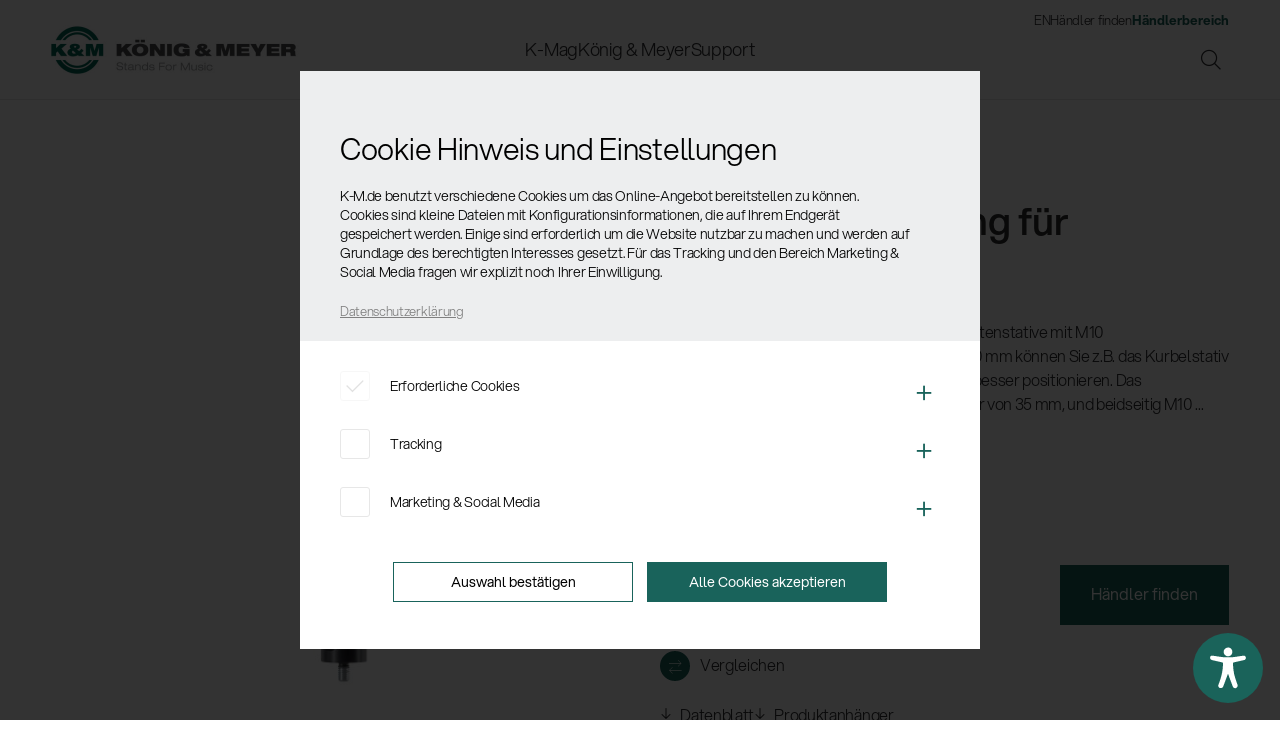

--- FILE ---
content_type: text/html; charset=UTF-8
request_url: https://www.k-m.de/produkte/boxen-leuchten-monitorstative-und-halterungen/distanz-und-verlaengerungsrohre/21322-verlaengerung-fuer-leuchtenstative-schwarz?c=135
body_size: 18050
content:
<!DOCTYPE html>
<html class="no-js" lang="de" itemscope="itemscope" itemtype="http://schema.org/WebPage">
<head>
<meta charset="utf-8">
<meta name="author" content="König & Meyer GmbH & Co.KG" />
<meta name="robots" content="index,follow" />
<meta name="revisit-after" content="15 days" />
<meta name="keywords" content="21322, Verlängerung, Verlängerungsrohr" />
<meta name="description" content="Praktische Verlängerung für Boxen- und Leuchtenstative mit M10 Gewindebuchse. Mit der Verlängerung von 300 mm können Sie z.B. das Kurbelstativ 21300 erhöhen und schlanke hohe Tonsäulen besser positio…" />
<meta property="og:type" content="product" />
<meta property="og:site_name" content="König &amp; Meyer" />
<meta property="og:url" content="https://www.k-m.de/produkte/boxen-leuchten-monitorstative-und-halterungen/distanz-und-verlaengerungsrohre/21322-verlaengerung-fuer-leuchtenstative-schwarz" />
<meta property="og:title" content="Verlängerung für Leuchtenstative" />
<meta property="og:description" content="Praktische Verlängerung für Boxen- und Leuchtenstative mit M10 Gewindebuchse.&amp;nbsp;Mit der Verlängerung von 300 mm können Sie z.B. das Kurbelstativ 21300 erhöhen und schlanke hohe Tonsäulen besser…" />
<meta property="og:image" content="https://www.k-m.de/media/image/02/a0/a0/21322-000-55.jpg" />
<meta property="product:brand" content="K-M" />
<meta property="product:price" content="34,90" />
<meta property="product:product_link" content="https://www.k-m.de/produkte/boxen-leuchten-monitorstative-und-halterungen/distanz-und-verlaengerungsrohre/21322-verlaengerung-fuer-leuchtenstative-schwarz" />
<meta name="twitter:card" content="product" />
<meta name="twitter:site" content="König &amp; Meyer" />
<meta name="twitter:title" content="Verlängerung für Leuchtenstative" />
<meta name="twitter:description" content="Praktische Verlängerung für Boxen- und Leuchtenstative mit M10 Gewindebuchse.&amp;nbsp;Mit der Verlängerung von 300 mm können Sie z.B. das Kurbelstativ 21300 erhöhen und schlanke hohe Tonsäulen besser…" />
<meta name="twitter:image" content="https://www.k-m.de/media/image/02/a0/a0/21322-000-55.jpg" />
<meta itemprop="copyrightHolder" content="König &amp; Meyer" />
<meta itemprop="copyrightYear" content="2019" />
<meta itemprop="isFamilyFriendly" content="True" />
<meta itemprop="image" content="/frontend/_public/src/img/logos/logo--tablet.png" />
<meta name="viewport" content="width=device-width, initial-scale=1.0">
<meta name="mobile-web-app-capable" content="yes">
<meta name="apple-mobile-web-app-title" content="König &amp; Meyer">
<meta name="apple-mobile-web-app-capable" content="yes">
<meta name="apple-mobile-web-app-status-bar-style" content="default">
<link rel="alternate" hreflang="de-DE" href="https://www.k-m.de/produkte/boxen-leuchten-monitorstative-und-halterungen/distanz-und-verlaengerungsrohre/21322-verlaengerung-fuer-leuchtenstative-schwarz" />
<link rel="alternate" hreflang="en-GB" href="https://www.k-m.de/en/products/speaker-lighting-monitor-stands-and-holders/distance-and-extension-rods/21322-extension-for-light-stands-black" />
<link rel="apple-touch-icon" sizes="57x57" href="/themes/Frontend/KM/frontend/_public/src/img/favicon/apple-icon-57x57.png">
<link rel="apple-touch-icon" sizes="60x60" href="/themes/Frontend/KM/frontend/_public/src/img/favicon/apple-icon-60x60.png">
<link rel="apple-touch-icon" sizes="72x72" href="/themes/Frontend/KM/frontend/_public/src/img/favicon/apple-icon-72x72.png">
<link rel="apple-touch-icon" sizes="76x76" href="/themes/Frontend/KM/frontend/_public/src/img/favicon/apple-icon-76x76.png">
<link rel="apple-touch-icon" sizes="114x114" href="/themes/Frontend/KM/frontend/_public/src/img/favicon/apple-icon-114x114.png">
<link rel="apple-touch-icon" sizes="120x120" href="/themes/Frontend/KM/frontend/_public/src/img/favicon/apple-icon-120x120.png">
<link rel="apple-touch-icon" sizes="144x144" href="/themes/Frontend/KM/frontend/_public/src/img/favicon/apple-icon-144x144.png">
<link rel="apple-touch-icon" sizes="152x152" href="/themes/Frontend/KM/frontend/_public/src/img/favicon/apple-icon-152x152.png">
<link rel="apple-touch-icon" sizes="180x180" href="/themes/Frontend/KM/frontend/_public/src/img/favicon/apple-icon-180x180.png">
<link rel="icon" type="image/png" sizes="192x192" href="/themes/Frontend/KM/frontend/_public/src/img/favicon/android-icon-192x192.png">
<link rel="icon" type="image/png" sizes="32x32" href="/themes/Frontend/KM/frontend/_public/src/img/favicon/favicon-32x32.png">
<link rel="icon" type="image/png" sizes="96x96" href="/themes/Frontend/KM/frontend/_public/src/img/favicon/favicon-96x96.png">
<link rel="icon" type="image/png" sizes="16x16" href="/themes/Frontend/KM/frontend/_public/src/img/favicon/favicon-16x16.png">
<link rel="manifest" href="/themes/Frontend/KM/frontend/_public/src/img/favicon/manifest.json">
<meta name="msapplication-TileColor" content="#ffffff">
<meta name="msapplication-TileImage" content="/themes/Frontend/KM/frontend/_public/src/img/favicon/ms-icon-144x144.png">
<meta name="theme-color" content="#ffffff">
<meta name="msapplication-navbutton-color" content="#19635B" />
<meta name="application-name" content="König &amp; Meyer" />
<meta name="msapplication-starturl" content="https://www.k-m.de/" />
<meta name="msapplication-window" content="width=1024;height=768" />
<meta name="msapplication-TileImage" content="https://www.k-m.de/media/image/95/39/74/apple-icon-180x180.png">
<meta name="msapplication-TileColor" content="#19635B">
<meta name="theme-color" content="#19635B" />
<link rel="canonical" href="https://www.k-m.de/produkte/boxen-leuchten-monitorstative-und-halterungen/distanz-und-verlaengerungsrohre/21322-verlaengerung-fuer-leuchtenstative-schwarz" />
<title itemprop="name">21322 Verlängerung für Leuchtenstative | König &amp; Meyer</title>
<link href="/web/cache/1769594748_569e50439e339d74d6aebae4ab9c859c.css" media="all" rel="stylesheet" type="text/css" />
<link rel="stylesheet" href="/themes/Frontend/KM/frontend/_public/src/fonts/km/fonts.css">
<link rel="stylesheet" href="/themes/Frontend/KM/frontend/_public/src/css/vendor/owl.carousel.min.css">
<link rel="stylesheet" href="/themes/Frontend/KM/frontend/_public/src/fonts/fa/fontawesome-pro-6-web/css/all.min.css">
<link rel="stylesheet" href="/themes/Frontend/KM/frontend/_public/src/css/style.css?w=1769594748">
<link rel="stylesheet" href="/themes/Frontend/KM/frontend/_public/src/css/print.css" media="print">
<script type="text/javascript">
if (document.cookie.indexOf('analyse-disabled=false') > -1) {
var _paq = window._paq = window._paq || [];
/* tracker methods like "setCustomDimension" should be called before "trackPageView" */
_paq.push(['trackPageView']);
_paq.push(['enableLinkTracking']);
(function() {
var u="https://statistics.k-m.de/";
_paq.push(['setTrackerUrl', u+'matomo.php']);
_paq.push(['setSiteId', '1']);
var d=document, g=d.createElement('script'), s=d.getElementsByTagName('script')[0];
g.async=true; g.src=u+'matomo.js'; s.parentNode.insertBefore(g,s);
})();
// (function(h,o,t,j,a,r){
// h.hj=h.hj||function(){(h.hj.q=h.hj.q||[]).push(arguments)};
// h._hjSettings={hjid:2143136,hjsv:6};
// a=o.getElementsByTagName('head')[0];
// r=o.createElement('script');r.async=1;
// r.src=t+h._hjSettings.hjid+j+h._hjSettings.hjsv;
// a.appendChild(r);
// })(window,document,'https://static.hotjar.com/c/hotjar-','.js?sv=');
}
</script>
<script type="text/javascript">
if (document.cookie.indexOf('marketing-disabled=false') > -1) {
var fpProperty = '771874103302750';
var fpdisableStr = 'fp-disable-' + fpProperty;
window[fpdisableStr] = false;
!function(f,b,e,v,n,t,s){if(f.fbq)return;n=f.fbq=function(){n.callMethod?
n.callMethod.apply(n,arguments):n.queue.push(arguments)};
if(!f._fbq)f._fbq=n;n.push=n;n.loaded=!0;n.version='2.0';
n.queue=[];t=b.createElement(e);t.async=!0;
t.src=v;s=b.getElementsByTagName(e)[0];
s.parentNode.insertBefore(t,s)}(window, document,'script','https://connect.facebook.net/en_US/fbevents.js');
fbq('init', fpProperty);//Hier Ihre ID einsetzen
fbq('track', 'PageView');
}
</script>
<script>var dv_accessibility_options = {"language":"de","standardToolPosition":4,"filters":{"height":"","displayBlock":".cart--amount,.cart--display,.cart--quantity","lineHeight":".account--display,.filter-panel--title,.navigation--signin-btn,.cart--amount,.cookie-permission--decline-button,.cookie-permission--configure-button,.cart--display","wrapInput":".main-search--form"},"enabledModules":{"keyboardNav":"1","contrast":"1","highlightLinks":"1","biggerText":"1","textSpacing":"1","legibleFonts":"1","bigCursor":"1","readingGuide":"1","tooltips":"0","pauseAnimations":"1"},"enableResetButton":"1","enablePageStructureButton":"0","enablePositionButton":"0","moduleKeyboardNav":{"frameColor":"#ff0000"},"moduleContrast":{"useInverseColors":"1","useDarkContrast":"1","useLightContrast":"1","useDesaturate":"1"},"moduleHighlightLinks":{"color":"#31b9a7","background":"#b6ece5","highlightColor":"#000000"},"moduleLegibleFonts":["dvaccess-legible-fonts","dvaccess-legible-fonts-1"],"moduleBigCursor":{"imageURL":"[data-uri]"},"moduleReadingGuide":{"color":"#ff0000","background":"#000000"},"snippets":{"copyright":"powered by <a href=https://designverign.de target=_blank rel=noopener title=designverign>designverign</a>","app.toggle.label":"Accessibility Tool ausklappen","menu.title":"Barrierefrei Hilfswerkzeuge","menu.button.move":"Icon verschieben","menu.button.page-structure":"Seiten-Struktur","menu.button.reset":"Zur\u00fccksetzen","menu.header.headers":"\u00dcberschriften","menu.header.landmarks":"Landmarks","menu.header.links":"Links","menu.position.left-top":"links oben","menu.position.left-center":"links zentriert","menu.position.left-bottom":"links unten","menu.position.right-top":"rechts oben","menu.position.right-center":"rechts mitte","menu.position.right-bottom":"rechts unten","menu.position.center-top":"mitte oben","menu.position.center-bottom":"mitte unten","module.button.bigger-text":"Gr\u00f6\u00dferer Text","module.button.bigger-text.0":"Gr\u00f6\u00dferer Text","module.button.bigger-text.1":"Gr\u00f6\u00dferer Text","module.button.bigger-text.2":"Gr\u00f6\u00dferer Text","module.button.bigger-text.3":"Gr\u00f6\u00dferer Text","module.button.cursor":"Mauszeiger","module.button.cursor.0":"Gro\u00dfer Mauszeiger","module.button.contrast":"Kontrast +","module.button.contrast.0":"Invertierte Farben","module.button.contrast.1":"Dunkler Kontrast","module.button.contrast.2":"Heller Kontrast","module.button.contrast.3":"Schwarz-Wei\u00df","module.button.highlight-links":"Links hervorheben","module.button.keyboard-nav":"Navigation per Tab-Taste","module.button.legible-fonts":"Schriftart","module.button.legible-fonts.0":"Lesbare Schriftart","module.button.legible-fonts.1":"Legasthenie freundlich","module.button.pause-animations":"Animationen pausieren","module.button.pause-animations.0":"Animationen abspielen","module.button.reading-guide":"Lese-F\u00fchrung","module.button.reading-guide.0":"Lese-F\u00fchrung","module.button.reading-guide.1":"Lese-F\u00fchrung","module.button.reading-guide.modal-title":"Hinweis","module.button.reading-guide.modal-text":"Tippen Sie kurz auf dem Bildschirm um die Lesef\u00fchrung auszurichten.","module.button.reading-guide.modal-button-text":"Verstanden","module.button.text-spacing":"Zeichen-Abstand","module.button.text-spacing.0":"Kleiner Abstand","module.button.text-spacing.1":"Moderater Abstand","module.button.text-spacing.2":"Gro\u00dfer Abstand","module.button.tooltips":"Zus\u00e4tzliche Beschreibung"}};</script>
<link href="/custom/plugins/VerignDvAccessibility/Resources/public/css/dvaccess.min.css" media="all" rel="stylesheet" type="text/css" />
<link href="/custom/plugins/VerignDvAccessibility/Resources/public/css/shopwareaccess.css" media="all" rel="stylesheet" type="text/css" />
</head>
<body class="is--shopware is--ctl-detail is--act-index" >
<div class="page-wrap">
<noscript class="noscript-main">
<div class="alert is--warning">
<div class="alert--icon">
<i class="icon--element icon--warning"></i>
</div>
<div class="alert--content">
Um K&#xF6;nig&#x20;&amp;&#x20;Meyer in vollem Umfang nutzen zu k&ouml;nnen, empfehlen wir Ihnen Javascript in Ihrem Browser zu aktiveren.
</div>
</div>
</noscript>
<i class="laydelim"></i>
<div class="main--header-wrapper">
<header class="main--header">
<div class="container">
<a class="mobile_menu_btn"><span></span><span></span><span></span><span></span></a>
<a class="logo" href="https://www.k-m.de/"><img src="/themes/Frontend/KM/frontend/_public/src/img/site/logo.jpg" alt="König & Meyer" /></a>
<div class="search-layer" data-search="true">
<a class="search-layer-close"></a>
<form action="/search" method="get" class="main-search--form">
<input type="search" name="sSearch" aria-label="Suchbegriff ..." class="main-search--field" autocomplete="off" autocapitalize="off" placeholder="Suchbegriff ..." maxlength="30" />
<button type="submit" class="main-search--button" aria-label="Suchen">
<i class="icon--search"></i>
<span class="main-search--text">Suchen</span>
</button>
<div class="form--ajax-loader">&nbsp;</div>
</form>
<div class="main-search--results"></div>
</div>
<ul class="header--right">
<li>
<a class="header_search search-layer--open"><i class="fa-sharp fa-light fa-magnifying-glass"></i></a>
</li>
</ul>
<div class="header--navigations">
<nav class="main">
<ul role="menubar" itemscope="itemscope" itemtype="http://schema.org/SiteNavigationElement">
<li class=" menu-item-1725" role="menuitem"><a class="main--link " href="https://www.k-m.de/brand/de/" title="K-Mag" itemprop="url"><span itemprop="name">K-Mag</span></a><div class="menu-flyout"><a class="backlink">K-Mag</a><div class="container"><ul><li class="menu-item-8293"><a class="" href="https://www.k-m.de/brand/de/k-mag/alle-news/" title="News" itemprop="url"><span itemprop="name">News</span></a><ul><li class="menu-item-36059"><a class="" href="https://www.k-m.de/brand/de/k-mag/alle-news/" title="Alle News" itemprop="url"><span itemprop="name">Alle News</span></a></li><li class="menu-item-7844"><a class="" href="https://www.k-m.de/brand/de/category/firmennews/" title="Firmennews" itemprop="url"><span itemprop="name">Firmennews</span></a></li><li class="menu-item-7766"><a class="" href="https://www.k-m.de/brand/de/category/know-how/" title="Produkt Know-How" itemprop="url"><span itemprop="name">Produkt Know-How</span></a></li><li class="menu-item-15585"><a class="" href="https://www.k-m.de/brand/de/category/azubi-news/" title="Azubi-News" itemprop="url"><span itemprop="name">Azubi-News</span></a></li><li class="menu-item-7843"><a class="" href="https://www.k-m.de/brand/de/category/messenews/" title="Messe-News" itemprop="url"><span itemprop="name">Messe-News</span></a></li><li class="menu-item-7741"><a class="" href="https://www.k-m.de/brand/de/category/km-backstage/" title="Greetings from Wertheim" itemprop="url"><span itemprop="name">Greetings from Wertheim</span></a></li><li class="menu-item-7739"><a class="" href="https://www.k-m.de/brand/de/category/endorser/" title="Endorser-News" itemprop="url"><span itemprop="name">Endorser-News</span></a></li><li class="menu-item-7764"><a class="" href="https://www.k-m.de/brand/de/category/netz-fundstuecke/" title="Netz-Fundstücke" itemprop="url"><span itemprop="name">Netz-Fundstücke</span></a></li><li class="menu-item-7760"><a class="" href="https://www.k-m.de/brand/de/category/gewinnspiele/" title="Gewinnspiele" itemprop="url"><span itemprop="name">Gewinnspiele</span></a></li></ul></li><li class="menu-item-1724"><a class="" href="https://www.k-m.de/brand/de/k-mag/endorser/" title="Endorser" itemprop="url"><span itemprop="name">Endorser</span></a><ul><li class="menu-item-36060"><section class="endorser_teaser">
<div class="container">
<h5 class="lined_head">Endorser</h5>
<div class="lined_head_neighbor">
<div class="row">
<div class="col-1_5">
<article class="endorser">
<a href="https://www.k-m.de/brand/de/endorser/die-toten-hosen/">
<span class="image_wrapper_circle">
<img src="https://www.k-m.de/brand/wp-content/uploads/2018/08/DIE-TOTEN-HOSEN-2017-5-CREDIT-PAUL-RIPKE-600x600.jpg" alt="Die Toten Hosen" />
</span>
<h4>Die Toten Hosen</h4>
<p></p>
</a>
</article>
</div>
<div class="col-1_5">
<article class="endorser">
<a href="https://www.k-m.de/brand/de/endorser/rea-garvey/">
<span class="image_wrapper_circle">
<img src="https://www.k-m.de/brand/wp-content/uploads/2018/08/Bildschirmfoto-2018-12-21-um-14.55.29-600x600.png" alt="Rea Garvey" />
</span>
<h4>Rea Garvey</h4>
<p></p>
</a>
</article>
</div>
<div class="col-1_5">
<article class="endorser">
<a href="https://www.k-m.de/brand/de/endorser/silbermond/">
<span class="image_wrapper_circle">
<img src="https://www.k-m.de/brand/wp-content/uploads/2018/08/Silbermond_2024_thumb-600x600.jpg" alt="Silbermond" />
</span>
<h4>Silbermond</h4>
<p></p>
</a>
</article>
</div>
<div class="col-1_5">
<article class="endorser">
<a href="https://www.k-m.de/brand/de/endorser/nightwish/">
<span class="image_wrapper_circle">
<img src="https://www.k-m.de/brand/wp-content/uploads/2018/09/nightwish-177156-600x600.jpg" alt="Nightwish" />
</span>
<h4>Nightwish</h4>
<p></p>
</a>
</article>
</div>
<div class="col-1_5">
<div class="endorser_more">
<a href="/brand/de/k-mag/endorser"><span>Alle <span>zeigen</span></span></a>
</div>
</div>
</div>
</div>
</div>
</section></li></ul></li><li class="menu-item-11139"><a class="" href="https://www.k-m.de/brand/de/k-mag/social-sounds/" title="Social Sounds" itemprop="url"><span itemprop="name">Social Sounds</span></a><ul><li class="menu-item-36061"><a href="https://www.k-m.de/brand/de/k-mag/social-sounds/"><div class="menu--flockler" id="flockler-embed-18e182e8cc905fd8170c6e0b6ac3c26c"></div></a><script src="https://plugins.flockler.com/embed/17e44379e8708a9a728eba6848347cff/18e182e8cc905fd8170c6e0b6ac3c26c" async></script></li></ul></li></ul><div class="menu-flyout-teaser"><div class="wpb-content-wrapper"><p>
<div class="default_slider" data-items="1" data-items-0="1" data-dots="true" data-nav="false" data-autoplay="true" data-loop="true" data-animation="fade">
<article class="small type--post">
<a class="article-small-thumbnail" href="https://www.k-m.de/brand/de/neu-am-start-fuer-deinen-musikalltag/">
<img loading="lazy" decoding="async" width="800" height="480" src="https://www.k-m.de/brand/wp-content/uploads/2026/01/blog_header_new-products-2026_1800x900-800x480.jpg" class="attachment-post-thumbnail size-post-thumbnail wp-post-image" alt="" srcset="https://www.k-m.de/brand/wp-content/uploads/2026/01/blog_header_new-products-2026_1800x900-800x480.jpg 800w, https://www.k-m.de/brand/wp-content/uploads/2026/01/blog_header_new-products-2026_1800x900-1200x720.jpg 1200w" sizes="auto, (max-width: 800px) 100vw, 800px" />			</a>
<a href="https://www.k-m.de/brand/de/neu-am-start-fuer-deinen-musikalltag/"><h4>Neu am Start für deinen Musikalltag</h4></a>
<p>
<a href="https://www.k-m.de/brand/de/category/firmennews/">Firmennews</a> | 22.01.2026			</p>
</article>
<article class="small type--post">
<a class="article-small-thumbnail" href="https://www.k-m.de/brand/de/nicht-nur-zu-weihnachten-eine-gute-geschenkidee/">
<img loading="lazy" decoding="async" width="800" height="480" src="https://www.k-m.de/brand/wp-content/uploads/2025/11/Blog-Header-Weihnachten-Kacheln-800x480.png" class="attachment-post-thumbnail size-post-thumbnail wp-post-image" alt="" srcset="https://www.k-m.de/brand/wp-content/uploads/2025/11/Blog-Header-Weihnachten-Kacheln-800x480.png 800w, https://www.k-m.de/brand/wp-content/uploads/2025/11/Blog-Header-Weihnachten-Kacheln-1200x720.png 1200w" sizes="auto, (max-width: 800px) 100vw, 800px" />			</a>
<a href="https://www.k-m.de/brand/de/nicht-nur-zu-weihnachten-eine-gute-geschenkidee/"><h4>Nicht nur zu Weihnachten eine gute Geschenkidee</h4></a>
<p>
<a href="https://www.k-m.de/brand/de/category/km-backstage/">Greetings from Wertheim</a> | 26.11.2025			</p>
</article>
<article class="small type--post">
<a class="article-small-thumbnail" href="https://www.k-m.de/brand/de/eine-besondere-ehre-fuer-unsere-geschaeftsfuehrerin-gabriela-koenig/">
<img loading="lazy" decoding="async" width="800" height="480" src="https://www.k-m.de/brand/wp-content/uploads/2025/11/Wirtschaftsmedaille_Blog-800x480.jpg" class="attachment-post-thumbnail size-post-thumbnail wp-post-image" alt="" srcset="https://www.k-m.de/brand/wp-content/uploads/2025/11/Wirtschaftsmedaille_Blog-800x480.jpg 800w, https://www.k-m.de/brand/wp-content/uploads/2025/11/Wirtschaftsmedaille_Blog-1200x720.jpg 1200w" sizes="auto, (max-width: 800px) 100vw, 800px" />			</a>
<a href="https://www.k-m.de/brand/de/eine-besondere-ehre-fuer-unsere-geschaeftsfuehrerin-gabriela-koenig/"><h4>Eine besondere Ehre für unsere Geschäftsführerin Gabriela König</h4></a>
<p>
<a href="https://www.k-m.de/brand/de/category/firmennews/">Firmennews</a> | 14.11.2025			</p>
</article>
<article class="small type--post">
<a class="article-small-thumbnail" href="https://www.k-m.de/brand/de/spotify-pre-save/">
<img loading="lazy" decoding="async" width="800" height="480" src="https://www.k-m.de/brand/wp-content/uploads/2025/10/blog_header_Spotify_2025_1800x900-800x480.jpg" class="attachment-post-thumbnail size-post-thumbnail wp-post-image" alt="" srcset="https://www.k-m.de/brand/wp-content/uploads/2025/10/blog_header_Spotify_2025_1800x900-800x480.jpg 800w, https://www.k-m.de/brand/wp-content/uploads/2025/10/blog_header_Spotify_2025_1800x900-1200x720.jpg 1200w" sizes="auto, (max-width: 800px) 100vw, 800px" />			</a>
<a href="https://www.k-m.de/brand/de/spotify-pre-save/"><h4>Spotify Pre-Save – damit Deine Single besser einschlägt </h4></a>
<p>
<a href="https://www.k-m.de/brand/de/category/gastblogger/">Gastblogger</a> | 27.10.2025			</p>
</article>
</div></p>
</div></div></div></div></li><li class=" menu-item-13" role="menuitem"><a class="main--link " href="https://www.k-m.de/brand/de/koenig-meyer/" title="König &#038; Meyer" itemprop="url"><span itemprop="name">König &#038; Meyer</span></a><div class="menu-flyout"><a class="backlink">König &#038; Meyer</a><div class="container"><ul><li class="menu-item-36063"><a class="" href="https://www.k-m.de/brand/de/koenig-meyer/" title="König &#038; Meyer" itemprop="url"><span itemprop="name">König &#038; Meyer</span></a><ul><li class="menu-item-20"><a class="" href="https://www.k-m.de/brand/de/koenig-meyer/unternehmen/" title="Unternehmen" itemprop="url"><span itemprop="name">Unternehmen</span></a></li><li class="menu-item-19"><a class="" href="https://www.k-m.de/brand/de/koenig-meyer/geschichte/" title="Geschichte" itemprop="url"><span itemprop="name">Geschichte</span></a></li><li class="menu-item-110"><a class="" href="https://www.k-m.de/brand/de/koenig-meyer/qualitaet/" title="Qualität" itemprop="url"><span itemprop="name">Qualität</span></a></li><li class="menu-item-122"><a class="" href="https://www.k-m.de/brand/de/koenig-meyer/umwelt/" title="Umwelt" itemprop="url"><span itemprop="name">Umwelt</span></a></li><li class="menu-item-10386"><a class="" href="https://www.k-m.de/brand/de/koenig-meyer/service/" title="Service" itemprop="url"><span itemprop="name">Service</span></a></li><li class="menu-item-146"><a class="" href="https://www.k-m.de/brand/de/koenig-meyer/lohnfertigung/" title="Lohnfertigung" itemprop="url"><span itemprop="name">Lohnfertigung</span></a></li></ul></li><li class="menu-item-177"><a class="" href="https://www.k-m.de/brand/de/koenig-meyer/karriere-und-jobs/" title="Karriere" itemprop="url"><span itemprop="name">Karriere</span></a><ul><li class="menu-item-36064"><a class="" href="https://www.k-m.de/brand/de/koenig-meyer/karriere-und-jobs/" title="Stellenangebote" itemprop="url"><span itemprop="name">Stellenangebote</span></a></li><li class="menu-item-16255"><a class="" href="https://www.k-m.de/brand/de/koenig-meyer/ausbildungsstellen/" title="Ausbildungsstellen" itemprop="url"><span itemprop="name">Ausbildungsstellen</span></a></li></ul></li></ul><div class="menu-flyout-teaser"><div class="wpb-content-wrapper"><p>
<div class="default_slider" data-items="1" data-items-0="1" data-dots="true" data-nav="false" data-autoplay="true" data-loop="true" data-animation="fade">
<article class="small type--jobs">
<a class="article-small-thumbnail" href="https://www.k-m.de/brand/de/jobs/betriebselektriker-oder-mechatroniker-m-w-d-2/">
<img loading="lazy" decoding="async" width="800" height="480" src="https://www.k-m.de/brand/wp-content/uploads/2024/04/Teaser_Jobs-800x480.jpg" class="attachment-post-thumbnail size-post-thumbnail wp-post-image" alt="Image Bild: Azubis bei K&amp;M mit Aufschrift: Arbeiten bei K&amp;M" srcset="https://www.k-m.de/brand/wp-content/uploads/2024/04/Teaser_Jobs-800x480.jpg 800w, https://www.k-m.de/brand/wp-content/uploads/2024/04/Teaser_Jobs-1200x720.jpg 1200w" sizes="auto, (max-width: 800px) 100vw, 800px" />			</a>
<a href="https://www.k-m.de/brand/de/jobs/betriebselektriker-oder-mechatroniker-m-w-d-2/"><h4>Betriebselektriker (m/w/d)</h4></a>
<p>
Stellenangebot | freie Stellen			</p>
</article>
<article class="small type--jobs">
<a class="article-small-thumbnail" href="https://www.k-m.de/brand/de/jobs/fachkraft-metalltechnik-fachrichtung-konstruktionsmechanik-m-w-d/">
<img loading="lazy" decoding="async" width="800" height="480" src="https://www.k-m.de/brand/wp-content/uploads/2018/07/Konstruktionsmechanik-800x480.jpg" class="attachment-post-thumbnail size-post-thumbnail wp-post-image" alt="Azubi arbeitet konzentriert an einer Maschine" srcset="https://www.k-m.de/brand/wp-content/uploads/2018/07/Konstruktionsmechanik-800x480.jpg 800w, https://www.k-m.de/brand/wp-content/uploads/2018/07/Konstruktionsmechanik-1200x720.jpg 1200w" sizes="auto, (max-width: 800px) 100vw, 800px" />			</a>
<a href="https://www.k-m.de/brand/de/jobs/fachkraft-metalltechnik-fachrichtung-konstruktionsmechanik-m-w-d/"><h4>Fachkraft Metalltechnik Fachrichtung Konstruktionsmechanik Ausbildung (m/w/d)</h4></a>
<p>
Ausbildung | freie Ausbildungsstellen			</p>
</article>
<article class="small type--jobs">
<a class="article-small-thumbnail" href="https://www.k-m.de/brand/de/jobs/konstruktionsmechaniker/">
<img loading="lazy" decoding="async" width="800" height="480" src="https://www.k-m.de/brand/wp-content/uploads/2018/07/Konstruktionsmechanik-800x480.jpg" class="attachment-post-thumbnail size-post-thumbnail wp-post-image" alt="Azubi arbeitet konzentriert an einer Maschine" srcset="https://www.k-m.de/brand/wp-content/uploads/2018/07/Konstruktionsmechanik-800x480.jpg 800w, https://www.k-m.de/brand/wp-content/uploads/2018/07/Konstruktionsmechanik-1200x720.jpg 1200w" sizes="auto, (max-width: 800px) 100vw, 800px" />			</a>
<a href="https://www.k-m.de/brand/de/jobs/konstruktionsmechaniker/"><h4>Konstruktionsmechaniker:in Ausbildung (m/w/d)</h4></a>
<p>
Ausbildung | freie Ausbildungsstellen			</p>
</article>
<article class="small type--jobs">
<a class="article-small-thumbnail" href="https://www.k-m.de/brand/de/jobs/zerspanungsmechaniker/">
<img loading="lazy" decoding="async" width="800" height="480" src="https://www.k-m.de/brand/wp-content/uploads/2018/07/Zerspanungsmechanik-800x480.jpg" class="attachment-post-thumbnail size-post-thumbnail wp-post-image" alt="Technische Einrichtung der Maschinen" srcset="https://www.k-m.de/brand/wp-content/uploads/2018/07/Zerspanungsmechanik-800x480.jpg 800w, https://www.k-m.de/brand/wp-content/uploads/2018/07/Zerspanungsmechanik-1200x720.jpg 1200w" sizes="auto, (max-width: 800px) 100vw, 800px" />			</a>
<a href="https://www.k-m.de/brand/de/jobs/zerspanungsmechaniker/"><h4>Zerspanungsmechaniker:in Ausbildung (m/w/d)</h4></a>
<p>
Ausbildung | freie Ausbildungsstellen			</p>
</article>
</div></p>
</div></div></div></div></li><li class=" menu-item-9319" role="menuitem"><a class="main--link " href="https://www.k-m.de/brand/de/support/" title="Support" itemprop="url"><span itemprop="name">Support</span></a><div class="menu-flyout"><a class="backlink">Support</a><div class="container"><ul><li class="menu-item-36068"><a class="" href="https://www.k-m.de/brand/de/support/" title="Support" itemprop="url"><span itemprop="name">Support</span></a><ul><li class="menu-item-9265"><a class="" href="https://www.k-m.de/brand/de/support/support/" title="Kontakt" itemprop="url"><span itemprop="name">Kontakt</span></a></li><li class="menu-item-9264"><a class="" href="https://www.k-m.de/brand/de/support/garantie/" title="Garantie" itemprop="url"><span itemprop="name">Garantie</span></a></li><li class="menu-item-9263"><a class="" href="https://www.k-m.de/brand/de/support/agb/" title="AGB Musik" itemprop="url"><span itemprop="name">AGB Musik</span></a></li><li class="menu-item-9262"><a class="" href="https://www.k-m.de/brand/de/support/aeb/" title="AEB" itemprop="url"><span itemprop="name">AEB</span></a></li></ul></li><li class="menu-item-36069"><a class="" href="https://www.k-m.de/brand/de/support/produkt-downloads/" title="Downloads" itemprop="url"><span itemprop="name">Downloads</span></a><ul><li class="menu-item-9316"><a class="" href="https://www.k-m.de/brand/de/support/produkt-downloads/" title="Produkt Downloads" itemprop="url"><span itemprop="name">Produkt Downloads</span></a></li><li class="menu-item-9317"><a class="" href="https://www.k-m.de/brand/de/support/presse/" title="Pressedownloads" itemprop="url"><span itemprop="name">Pressedownloads</span></a></li><li class="menu-item-9266"><a class="" href="https://www.k-m.de/brand/de/support/dokumente/" title="Dokumente" itemprop="url"><span itemprop="name">Dokumente</span></a></li></ul></li></ul><div class="menu-flyout-teaser"><div class="wpb-content-wrapper"><p>
<div class="default_slider" data-items="1" data-items-0="1" data-dots="true" data-nav="false" data-autoplay="true" data-loop="true" data-animation="fade">
<a class="download_box download_box_epaper download_box_small" href="https://mailing.k-m.de/blaetterkataloge/KuM_epaper_New_Products_2025/index.html" target="_blank" rel="nofollow noopener">
<span class="download_image">
<img loading="lazy" decoding="async" width="212" height="300" src="https://www.k-m.de/brand/wp-content/uploads/2023/02/KM_NewProducts_2025-424x600.png" class="attachment-medium size-medium wp-post-image" alt="Abbildung entsprechend dem Cover des K&amp;M Neuheiten Katalogs." srcset="https://www.k-m.de/brand/wp-content/uploads/2023/02/KM_NewProducts_2025-424x600.png 424w, https://www.k-m.de/brand/wp-content/uploads/2023/02/KM_NewProducts_2025-724x1024.png 724w, https://www.k-m.de/brand/wp-content/uploads/2023/02/KM_NewProducts_2025-768x1086.png 768w, https://www.k-m.de/brand/wp-content/uploads/2023/02/KM_NewProducts_2025-543x768.png 543w, https://www.k-m.de/brand/wp-content/uploads/2023/02/KM_NewProducts_2025-1086x1536.png 1086w, https://www.k-m.de/brand/wp-content/uploads/2023/02/KM_NewProducts_2025-1448x2048.png 1448w, https://www.k-m.de/brand/wp-content/uploads/2023/02/KM_NewProducts_2025-848x1200.png 848w, https://www.k-m.de/brand/wp-content/uploads/2023/02/KM_NewProducts_2025-212x300.png 212w" sizes="auto, (max-width: 212px) 100vw, 212px" />					</span>
<span class="download_title">Neuheiten 01/2025</span>
<ins>(E-Paper)</ins>
</a>
<a class="download_box download_box_epaper download_box_small" href="https://mailing.k-m.de/blaetterkataloge/KuM_epaper_Katalog_2025_D/index.html" target="_blank" rel="nofollow noopener">
<span class="download_image">
<img loading="lazy" decoding="async" width="213" height="300" src="https://www.k-m.de/brand/wp-content/uploads/2025/02/Katalog_25_DE-425x600.jpg" class="attachment-medium size-medium wp-post-image" alt="Abbildung entsprechend dem Cover des K&amp;M Katalogs." srcset="https://www.k-m.de/brand/wp-content/uploads/2025/02/Katalog_25_DE-425x600.jpg 425w, https://www.k-m.de/brand/wp-content/uploads/2025/02/Katalog_25_DE-725x1024.jpg 725w, https://www.k-m.de/brand/wp-content/uploads/2025/02/Katalog_25_DE-768x1085.jpg 768w, https://www.k-m.de/brand/wp-content/uploads/2025/02/Katalog_25_DE-543x768.jpg 543w, https://www.k-m.de/brand/wp-content/uploads/2025/02/Katalog_25_DE-1087x1536.jpg 1087w, https://www.k-m.de/brand/wp-content/uploads/2025/02/Katalog_25_DE-849x1200.jpg 849w, https://www.k-m.de/brand/wp-content/uploads/2025/02/Katalog_25_DE-212x300.jpg 212w, https://www.k-m.de/brand/wp-content/uploads/2025/02/Katalog_25_DE.jpg 1241w" sizes="auto, (max-width: 213px) 100vw, 213px" />					</span>
<span class="download_title">Gesamtkatalog 2025</span>
<ins>(E-Paper)</ins>
</a>
<a class="download_box download_box_epaper download_box_small" href="http://mailing.k-m.de/blaetterkataloge/KuM_epaper_CompactStage_2024/index.html" target="_blank" rel="nofollow noopener">
<span class="download_image">
<img loading="lazy" decoding="async" width="212" height="300" src="https://www.k-m.de/brand/wp-content/uploads/2024/09/Bildschirmfoto-2024-09-16-um-12.10.56-423x600.png" class="attachment-medium size-medium wp-post-image" alt="Platzsparende Stative für Boxen und Leuchten" srcset="https://www.k-m.de/brand/wp-content/uploads/2024/09/Bildschirmfoto-2024-09-16-um-12.10.56-423x600.png 423w, https://www.k-m.de/brand/wp-content/uploads/2024/09/Bildschirmfoto-2024-09-16-um-12.10.56-212x300.png 212w, https://www.k-m.de/brand/wp-content/uploads/2024/09/Bildschirmfoto-2024-09-16-um-12.10.56.png 479w" sizes="auto, (max-width: 212px) 100vw, 212px" />					</span>
<span class="download_title">»Compact Stage« Serie</span>
<ins>(E-Paper)</ins>
</a>	</div></p>
</div></div></div></div></li>	    </ul>
<div class="advanced-menu" data-advanced-menu="true" data-hoverDelay="250">
<div class="menu--container">
<div class="button-container">
<a href="https://www.k-m.de/produkte/" class="button--category" aria-label="Zur Kategorie Produkte" title="Zur Kategorie Produkte">
<i class="icon--arrow-right"></i>
Zur Kategorie Produkte
</a>
<span class="button--close">
<i class="icon--cross"></i>
</span>
</div>
<div class="content--wrapper has--content">
<ul class="menu--list menu--level-0 columns--4" style="width: 100%;">
<li class="menu--list-item item--level-0" style="width: 100%">
<a href="https://www.k-m.de/produkte/notenpulte/" class="menu--list-item-link" aria-label="Notenpulte" title="Notenpulte">Notenpulte</a>
<ul class="menu--list menu--level-1 columns--4">
<li class="menu--list-item item--level-1">
<a href="https://www.k-m.de/produkte/notenpulte/notenpulte-mit-zusammenlegbarem-kopf/" class="menu--list-item-link" aria-label="Notenpulte mit zusammenlegbarem Kopf" title="Notenpulte mit zusammenlegbarem Kopf">Notenpulte mit zusammenlegbarem Kopf</a>
</li>
<li class="menu--list-item item--level-1">
<a href="https://www.k-m.de/produkte/notenpulte/notenpulte-mit-platte/" class="menu--list-item-link" aria-label="Notenpulte mit Platte" title="Notenpulte mit Platte">Notenpulte mit Platte</a>
</li>
<li class="menu--list-item item--level-1">
<a href="https://www.k-m.de/produkte/notenpulte/dirigentenpulte/" class="menu--list-item-link" aria-label="Dirigentenpulte" title="Dirigentenpulte">Dirigentenpulte</a>
</li>
<li class="menu--list-item item--level-1">
<a href="https://www.k-m.de/produkte/notenpulte/orchester-zubehoer/" class="menu--list-item-link" aria-label="Orchester Zubehör" title="Orchester Zubehör">Orchester Zubehör</a>
</li>
<li class="menu--list-item item--level-1">
<a href="https://www.k-m.de/produkte/notenpulte/holznotenpulte/" class="menu--list-item-link" aria-label="Holznotenpulte" title="Holznotenpulte">Holznotenpulte</a>
</li>
<li class="menu--list-item item--level-1">
<a href="https://www.k-m.de/produkte/notenpulte/tischnotenpulte/" class="menu--list-item-link" aria-label="Tischnotenpulte" title="Tischnotenpulte">Tischnotenpulte</a>
</li>
<li class="menu--list-item item--level-1">
<a href="https://www.k-m.de/produkte/notenpulte/leuchten/" class="menu--list-item-link" aria-label="Leuchten" title="Leuchten">Leuchten</a>
<ul class="menu--list menu--level-2 columns--4">
<li class="menu--list-item item--level-2">
<a href="https://www.k-m.de/produkte/notenpulte/leuchten/leuchten-mit-kabel/" class="menu--list-item-link" aria-label="Leuchten mit Kabel" title="Leuchten mit Kabel">Leuchten mit Kabel</a>
</li>
<li class="menu--list-item item--level-2">
<a href="https://www.k-m.de/produkte/notenpulte/leuchten/leuchten-ohne-kabel/" class="menu--list-item-link" aria-label="Leuchten ohne Kabel" title="Leuchten ohne Kabel">Leuchten ohne Kabel</a>
</li>
<li class="menu--list-item item--level-2">
<a href="https://www.k-m.de/produkte/notenpulte/leuchten/leuchten-zubehoer/" class="menu--list-item-link" aria-label="Leuchten Zubehör" title="Leuchten Zubehör">Leuchten Zubehör</a>
</li>
</ul>
</li>
<li class="menu--list-item item--level-1">
<a href="https://www.k-m.de/produkte/notenpulte/zubehoer/" class="menu--list-item-link" aria-label="Zubehör" title="Zubehör">Zubehör</a>
<ul class="menu--list menu--level-2 columns--4">
<li class="menu--list-item item--level-2">
<a href="https://www.k-m.de/produkte/notenpulte/zubehoer/taschen/" class="menu--list-item-link" aria-label="Taschen" title="Taschen">Taschen</a>
</li>
<li class="menu--list-item item--level-2">
<a href="https://www.k-m.de/produkte/notenpulte/zubehoer/ablagen/" class="menu--list-item-link" aria-label="Ablagen" title="Ablagen">Ablagen</a>
</li>
<li class="menu--list-item item--level-2">
<a href="https://www.k-m.de/produkte/notenpulte/zubehoer/notenpult-sonstiges/" class="menu--list-item-link" aria-label="Notenpult-Sonstiges" title="Notenpult-Sonstiges">Notenpult-Sonstiges</a>
</li>
</ul>
</li>
</ul>
</li>
<li class="menu--list-item item--level-0" style="width: 100%">
<a href="https://www.k-m.de/produkte/staender-und-zubehoer-fuer-instrumente/" class="menu--list-item-link" aria-label="Ständer und Zubehör für Instrumente" title="Ständer und Zubehör für Instrumente">Ständer und Zubehör für Instrumente</a>
<ul class="menu--list menu--level-1 columns--4">
<li class="menu--list-item item--level-1">
<a href="https://www.k-m.de/produkte/staender-und-zubehoer-fuer-instrumente/zupfinstrumente/" class="menu--list-item-link" aria-label="Zupfinstrumente" title="Zupfinstrumente">Zupfinstrumente</a>
<ul class="menu--list menu--level-2 columns--4">
<li class="menu--list-item item--level-2">
<a href="https://www.k-m.de/produkte/staender-und-zubehoer-fuer-instrumente/zupfinstrumente/gitarre/" class="menu--list-item-link" aria-label="Gitarre" title="Gitarre">Gitarre</a>
</li>
<li class="menu--list-item item--level-2">
<a href="https://www.k-m.de/produkte/staender-und-zubehoer-fuer-instrumente/zupfinstrumente/ukulele/" class="menu--list-item-link" aria-label="Ukulele" title="Ukulele">Ukulele</a>
</li>
<li class="menu--list-item item--level-2">
<a href="https://www.k-m.de/produkte/staender-und-zubehoer-fuer-instrumente/zupfinstrumente/hackbrett/" class="menu--list-item-link" aria-label="Hackbrett" title="Hackbrett">Hackbrett</a>
</li>
</ul>
</li>
<li class="menu--list-item item--level-1">
<a href="https://www.k-m.de/produkte/staender-und-zubehoer-fuer-instrumente/streichinstrumente/" class="menu--list-item-link" aria-label="Streichinstrumente" title="Streichinstrumente">Streichinstrumente</a>
<ul class="menu--list menu--level-2 columns--4">
<li class="menu--list-item item--level-2">
<a href="https://www.k-m.de/produkte/staender-und-zubehoer-fuer-instrumente/streichinstrumente/violine/" class="menu--list-item-link" aria-label="Violine" title="Violine">Violine</a>
</li>
<li class="menu--list-item item--level-2">
<a href="https://www.k-m.de/produkte/staender-und-zubehoer-fuer-instrumente/streichinstrumente/cello/" class="menu--list-item-link" aria-label="Cello" title="Cello">Cello</a>
</li>
<li class="menu--list-item item--level-2">
<a href="https://www.k-m.de/produkte/staender-und-zubehoer-fuer-instrumente/streichinstrumente/bass/" class="menu--list-item-link" aria-label="Bass" title="Bass">Bass</a>
</li>
</ul>
</li>
<li class="menu--list-item item--level-1">
<a href="https://www.k-m.de/produkte/staender-und-zubehoer-fuer-instrumente/blasinstrumente/" class="menu--list-item-link" aria-label="Blasinstrumente" title="Blasinstrumente">Blasinstrumente</a>
<ul class="menu--list menu--level-2 columns--4">
<li class="menu--list-item item--level-2">
<a href="https://www.k-m.de/produkte/staender-und-zubehoer-fuer-instrumente/blasinstrumente/holzblasinstrumente/" class="menu--list-item-link" aria-label="Holzblasinstrumente" title="Holzblasinstrumente">Holzblasinstrumente</a>
</li>
<li class="menu--list-item item--level-2">
<a href="https://www.k-m.de/produkte/staender-und-zubehoer-fuer-instrumente/blasinstrumente/blechblasinstrumente/" class="menu--list-item-link" aria-label="Blechblasinstrumente" title="Blechblasinstrumente">Blechblasinstrumente</a>
</li>
<li class="menu--list-item item--level-2">
<a href="https://www.k-m.de/produkte/staender-und-zubehoer-fuer-instrumente/blasinstrumente/baukastensystem-kreuzfuss-kegel/" class="menu--list-item-link" aria-label="Baukastensystem Kreuzfuß + Kegel" title="Baukastensystem Kreuzfuß + Kegel">Baukastensystem Kreuzfuß + Kegel</a>
</li>
<li class="menu--list-item item--level-2">
<a href="https://www.k-m.de/produkte/staender-und-zubehoer-fuer-instrumente/blasinstrumente/blasinstrumente-mit-tastatur-und-zungen/" class="menu--list-item-link" aria-label="Blasinstrumente mit Tastatur und Zungen" title="Blasinstrumente mit Tastatur und Zungen">Blasinstrumente mit Tastatur und Zungen</a>
</li>
</ul>
</li>
<li class="menu--list-item item--level-1">
<a href="https://www.k-m.de/produkte/staender-und-zubehoer-fuer-instrumente/rhythmusinstrumente/" class="menu--list-item-link" aria-label="Rhythmusinstrumente" title="Rhythmusinstrumente">Rhythmusinstrumente</a>
<ul class="menu--list menu--level-2 columns--4">
<li class="menu--list-item item--level-2">
<a href="https://www.k-m.de/produkte/staender-und-zubehoer-fuer-instrumente/rhythmusinstrumente/marschtrommel/" class="menu--list-item-link" aria-label="Marschtrommel" title="Marschtrommel">Marschtrommel</a>
</li>
<li class="menu--list-item item--level-2">
<a href="https://www.k-m.de/produkte/staender-und-zubehoer-fuer-instrumente/rhythmusinstrumente/percussion-tisch/" class="menu--list-item-link" aria-label="Percussion-Tisch" title="Percussion-Tisch">Percussion-Tisch</a>
</li>
</ul>
</li>
<li class="menu--list-item item--level-1">
<a href="https://www.k-m.de/produkte/staender-und-zubehoer-fuer-instrumente/stimmwerkzeuge/" class="menu--list-item-link" aria-label="Stimmwerkzeuge" title="Stimmwerkzeuge">Stimmwerkzeuge</a>
<ul class="menu--list menu--level-2 columns--4">
<li class="menu--list-item item--level-2">
<a href="https://www.k-m.de/produkte/staender-und-zubehoer-fuer-instrumente/stimmwerkzeuge/stimmhammer/" class="menu--list-item-link" aria-label="Stimmhammer" title="Stimmhammer">Stimmhammer</a>
</li>
<li class="menu--list-item item--level-2">
<a href="https://www.k-m.de/produkte/staender-und-zubehoer-fuer-instrumente/stimmwerkzeuge/stimmgabel/" class="menu--list-item-link" aria-label="Stimmgabel" title="Stimmgabel">Stimmgabel</a>
</li>
</ul>
</li>
</ul>
</li>
<li class="menu--list-item item--level-0" style="width: 100%">
<a href="https://www.k-m.de/produkte/sitze-baenke-und-stehhilfen/" class="menu--list-item-link" aria-label="Sitze, Bänke und Stehhilfen" title="Sitze, Bänke und Stehhilfen">Sitze, Bänke und Stehhilfen</a>
<ul class="menu--list menu--level-1 columns--4">
<li class="menu--list-item item--level-1">
<a href="https://www.k-m.de/produkte/sitze-baenke-und-stehhilfen/drummersitze/" class="menu--list-item-link" aria-label="Drummersitze" title="Drummersitze">Drummersitze</a>
</li>
<li class="menu--list-item item--level-1">
<a href="https://www.k-m.de/produkte/sitze-baenke-und-stehhilfen/stehhilfen/" class="menu--list-item-link" aria-label="Stehhilfen" title="Stehhilfen">Stehhilfen</a>
</li>
<li class="menu--list-item item--level-1">
<a href="https://www.k-m.de/produkte/sitze-baenke-und-stehhilfen/drummersitze-stehhilfen-zubehoer/" class="menu--list-item-link" aria-label="Drummersitze / Stehhilfen Zubehör" title="Drummersitze / Stehhilfen Zubehör">Drummersitze / Stehhilfen Zubehör</a>
</li>
<li class="menu--list-item item--level-1">
<a href="https://www.k-m.de/produkte/sitze-baenke-und-stehhilfen/orchesterstuehle/" class="menu--list-item-link" aria-label="Orchesterstühle" title="Orchesterstühle">Orchesterstühle</a>
</li>
<li class="menu--list-item item--level-1">
<a href="https://www.k-m.de/produkte/sitze-baenke-und-stehhilfen/orchesterstuehle-zubehoer/" class="menu--list-item-link" aria-label="Orchesterstühle Zubehör" title="Orchesterstühle Zubehör">Orchesterstühle Zubehör</a>
</li>
<li class="menu--list-item item--level-1">
<a href="https://www.k-m.de/produkte/sitze-baenke-und-stehhilfen/keyboardbaenke/" class="menu--list-item-link" aria-label="Keyboardbänke" title="Keyboardbänke">Keyboardbänke</a>
</li>
<li class="menu--list-item item--level-1">
<a href="https://www.k-m.de/produkte/sitze-baenke-und-stehhilfen/klavierbaenke/" class="menu--list-item-link" aria-label="Klavierbänke" title="Klavierbänke">Klavierbänke</a>
</li>
<li class="menu--list-item item--level-1">
<a href="https://www.k-m.de/produkte/sitze-baenke-und-stehhilfen/pianohocker/" class="menu--list-item-link" aria-label="Pianohocker" title="Pianohocker">Pianohocker</a>
</li>
</ul>
</li>
<li class="menu--list-item item--level-0" style="width: 100%">
<a href="https://www.k-m.de/produkte/keyboardstaender/" class="menu--list-item-link" aria-label="Keyboardständer" title="Keyboardständer">Keyboardständer</a>
<ul class="menu--list menu--level-1 columns--4">
<li class="menu--list-item item--level-1">
<a href="https://www.k-m.de/produkte/keyboardstaender/x-staender/" class="menu--list-item-link" aria-label="X-Ständer" title="X-Ständer">X-Ständer</a>
</li>
<li class="menu--list-item item--level-1">
<a href="https://www.k-m.de/produkte/keyboardstaender/keyboardtische/" class="menu--list-item-link" aria-label="Keyboardtische" title="Keyboardtische">Keyboardtische</a>
</li>
<li class="menu--list-item item--level-1">
<a href="https://www.k-m.de/produkte/keyboardstaender/saeulenstaender/" class="menu--list-item-link" aria-label="Säulenständer" title="Säulenständer">Säulenständer</a>
</li>
<li class="menu--list-item item--level-1">
<a href="https://www.k-m.de/produkte/keyboardstaender/zubehoer/" class="menu--list-item-link" aria-label="Zubehör" title="Zubehör">Zubehör</a>
</li>
</ul>
</li>
<li class="menu--list-item item--level-0" style="width: 100%">
<a href="https://www.k-m.de/produkte/zubehoer-fuer-buehne-studio-und-home-recording/" class="menu--list-item-link" aria-label="Zubehör für Bühne, Studio und Home-Recording" title="Zubehör für Bühne, Studio und Home-Recording">Zubehör für Bühne, Studio und Home-Recording</a>
<ul class="menu--list menu--level-1 columns--4">
<li class="menu--list-item item--level-1">
<a href="https://www.k-m.de/produkte/zubehoer-fuer-buehne-studio-und-home-recording/kopfhoererhalter/" class="menu--list-item-link" aria-label="Kopfhörerhalter" title="Kopfhörerhalter">Kopfhörerhalter</a>
</li>
<li class="menu--list-item item--level-1">
<a href="https://www.k-m.de/produkte/zubehoer-fuer-buehne-studio-und-home-recording/amp-monitor-und-mixerstaender/" class="menu--list-item-link" aria-label="Amp-, Monitor- und Mixerständer" title="Amp-, Monitor- und Mixerständer">Amp-, Monitor- und Mixerständer</a>
</li>
<li class="menu--list-item item--level-1">
<a href="https://www.k-m.de/produkte/zubehoer-fuer-buehne-studio-und-home-recording/19-equipment/" class="menu--list-item-link" aria-label="19&quot; Equipment" title="19&quot; Equipment">19" Equipment</a>
<ul class="menu--list menu--level-2 columns--4">
<li class="menu--list-item item--level-2">
<a href="https://www.k-m.de/produkte/zubehoer-fuer-buehne-studio-und-home-recording/19-equipment/racks/" class="menu--list-item-link" aria-label="Racks" title="Racks">Racks</a>
</li>
<li class="menu--list-item item--level-2">
<a href="https://www.k-m.de/produkte/zubehoer-fuer-buehne-studio-und-home-recording/19-equipment/einschuebe/" class="menu--list-item-link" aria-label="Einschübe" title="Einschübe">Einschübe</a>
</li>
<li class="menu--list-item item--level-2">
<a href="https://www.k-m.de/produkte/zubehoer-fuer-buehne-studio-und-home-recording/19-equipment/frontplatten/" class="menu--list-item-link" aria-label="Frontplatten" title="Frontplatten">Frontplatten</a>
</li>
<li class="menu--list-item item--level-2">
<a href="https://www.k-m.de/produkte/zubehoer-fuer-buehne-studio-und-home-recording/19-equipment/schubladen/" class="menu--list-item-link" aria-label="Schubladen" title="Schubladen">Schubladen</a>
</li>
<li class="menu--list-item item--level-2">
<a href="https://www.k-m.de/produkte/zubehoer-fuer-buehne-studio-und-home-recording/19-equipment/steckdosenleisten/" class="menu--list-item-link" aria-label="Steckdosenleisten" title="Steckdosenleisten">Steckdosenleisten</a>
</li>
<li class="menu--list-item item--level-2">
<a href="https://www.k-m.de/produkte/zubehoer-fuer-buehne-studio-und-home-recording/19-equipment/diverses/" class="menu--list-item-link" aria-label="Diverses" title="Diverses">Diverses</a>
</li>
</ul>
</li>
</ul>
</li>
<li class="menu--list-item item--level-0" style="width: 100%">
<a href="https://www.k-m.de/produkte/mikrofonstative/" class="menu--list-item-link" aria-label="Mikrofonstative" title="Mikrofonstative">Mikrofonstative</a>
<ul class="menu--list menu--level-1 columns--4">
<li class="menu--list-item item--level-1">
<a href="https://www.k-m.de/produkte/mikrofonstative/bodenstative/" class="menu--list-item-link" aria-label="Bodenstative" title="Bodenstative">Bodenstative</a>
<ul class="menu--list menu--level-2 columns--4">
<li class="menu--list-item item--level-2">
<a href="https://www.k-m.de/produkte/mikrofonstative/bodenstative/solostative/" class="menu--list-item-link" aria-label="Solostative" title="Solostative">Solostative</a>
</li>
<li class="menu--list-item item--level-2">
<a href="https://www.k-m.de/produkte/mikrofonstative/bodenstative/stative-mit-schwenkarm/" class="menu--list-item-link" aria-label="Stative mit Schwenkarm" title="Stative mit Schwenkarm">Stative mit Schwenkarm</a>
</li>
<li class="menu--list-item item--level-2">
<a href="https://www.k-m.de/produkte/mikrofonstative/bodenstative/overhead-mikrofonstative/" class="menu--list-item-link" aria-label="Overhead-Mikrofonstative" title="Overhead-Mikrofonstative">Overhead-Mikrofonstative</a>
</li>
<li class="menu--list-item item--level-2">
<a href="https://www.k-m.de/produkte/mikrofonstative/bodenstative/spezialstative-mit-schwenkarm/" class="menu--list-item-link" aria-label="Spezialstative mit Schwenkarm" title="Spezialstative mit Schwenkarm">Spezialstative mit Schwenkarm</a>
</li>
</ul>
</li>
<li class="menu--list-item item--level-1">
<a href="https://www.k-m.de/produkte/mikrofonstative/schwenkarme/" class="menu--list-item-link" aria-label="Schwenkarme" title="Schwenkarme">Schwenkarme</a>
</li>
<li class="menu--list-item item--level-1">
<a href="https://www.k-m.de/produkte/mikrofonstative/tischstative-tischsprechstellen/" class="menu--list-item-link" aria-label="Tischstative / Tischsprechstellen" title="Tischstative / Tischsprechstellen">Tischstative / Tischsprechstellen</a>
</li>
<li class="menu--list-item item--level-1">
<a href="https://www.k-m.de/produkte/mikrofonstative/schwanenhaelse/" class="menu--list-item-link" aria-label="Schwanenhälse" title="Schwanenhälse">Schwanenhälse</a>
</li>
<li class="menu--list-item item--level-1">
<a href="https://www.k-m.de/produkte/mikrofonstative/mikrofonangeln/" class="menu--list-item-link" aria-label="Mikrofonangeln" title="Mikrofonangeln">Mikrofonangeln</a>
</li>
<li class="menu--list-item item--level-1">
<a href="https://www.k-m.de/produkte/mikrofonstative/popkiller/" class="menu--list-item-link" aria-label="Popkiller" title="Popkiller">Popkiller</a>
</li>
<li class="menu--list-item item--level-1">
<a href="https://www.k-m.de/produkte/mikrofonstative/mikrofonarme/" class="menu--list-item-link" aria-label="Mikrofonarme" title="Mikrofonarme">Mikrofonarme</a>
</li>
<li class="menu--list-item item--level-1">
<a href="https://www.k-m.de/produkte/mikrofonstative/klemmhalterungen/" class="menu--list-item-link" aria-label="Klemmhalterungen" title="Klemmhalterungen">Klemmhalterungen</a>
</li>
<li class="menu--list-item item--level-1">
<a href="https://www.k-m.de/produkte/mikrofonstative/wand-deckenstative/" class="menu--list-item-link" aria-label="Wand-/Deckenstative" title="Wand-/Deckenstative">Wand-/Deckenstative</a>
</li>
<li class="menu--list-item item--level-1">
<a href="https://www.k-m.de/produkte/mikrofonstative/zubehoer/" class="menu--list-item-link" aria-label="Zubehör" title="Zubehör">Zubehör</a>
<ul class="menu--list menu--level-2 columns--4">
<li class="menu--list-item item--level-2">
<a href="https://www.k-m.de/produkte/mikrofonstative/zubehoer/ergaenzungsschienen/" class="menu--list-item-link" aria-label="Ergänzungsschienen" title="Ergänzungsschienen">Ergänzungsschienen</a>
</li>
<li class="menu--list-item item--level-2">
<a href="https://www.k-m.de/produkte/mikrofonstative/zubehoer/taschen/" class="menu--list-item-link" aria-label="Taschen" title="Taschen">Taschen</a>
</li>
<li class="menu--list-item item--level-2">
<a href="https://www.k-m.de/produkte/mikrofonstative/zubehoer/noten-und-konzepthalter/" class="menu--list-item-link" aria-label="Noten- und Konzepthalter" title="Noten- und Konzepthalter">Noten- und Konzepthalter</a>
</li>
<li class="menu--list-item item--level-2">
<a href="https://www.k-m.de/produkte/mikrofonstative/zubehoer/reduziergewinde/" class="menu--list-item-link" aria-label="Reduziergewinde" title="Reduziergewinde">Reduziergewinde</a>
</li>
<li class="menu--list-item item--level-2">
<a href="https://www.k-m.de/produkte/mikrofonstative/zubehoer/kugelgelenke/" class="menu--list-item-link" aria-label="Kugelgelenke" title="Kugelgelenke">Kugelgelenke</a>
</li>
<li class="menu--list-item item--level-2">
<a href="https://www.k-m.de/produkte/mikrofonstative/zubehoer/mikrofonklammern/" class="menu--list-item-link" aria-label="Mikrofonklammern" title="Mikrofonklammern">Mikrofonklammern</a>
</li>
<li class="menu--list-item item--level-2">
<a href="https://www.k-m.de/produkte/mikrofonstative/zubehoer/tischflansche/" class="menu--list-item-link" aria-label="Tischflansche" title="Tischflansche">Tischflansche</a>
</li>
<li class="menu--list-item item--level-2">
<a href="https://www.k-m.de/produkte/mikrofonstative/zubehoer/ausgleichsgewichte/" class="menu--list-item-link" aria-label="Ausgleichsgewichte" title="Ausgleichsgewichte">Ausgleichsgewichte</a>
</li>
<li class="menu--list-item item--level-2">
<a href="https://www.k-m.de/produkte/mikrofonstative/zubehoer/verlaengerungsrohre/" class="menu--list-item-link" aria-label="Verlängerungsrohre" title="Verlängerungsrohre">Verlängerungsrohre</a>
</li>
<li class="menu--list-item item--level-2">
<a href="https://www.k-m.de/produkte/mikrofonstative/zubehoer/zubehoer-sonstiges/" class="menu--list-item-link" aria-label="Zubehör sonstiges" title="Zubehör sonstiges">Zubehör sonstiges</a>
</li>
</ul>
</li>
</ul>
</li>
<li class="menu--list-item item--level-0" style="width: 100%">
<a href="https://www.k-m.de/produkte/boxen-leuchten-monitorstative-und-halterungen/" class="menu--list-item-link" aria-label="Boxen-, Leuchten-, Monitorstative und -halterungen" title="Boxen-, Leuchten-, Monitorstative und -halterungen">Boxen-, Leuchten-, Monitorstative und -halterungen</a>
<ul class="menu--list menu--level-1 columns--4">
<li class="menu--list-item item--level-1">
<a href="https://www.k-m.de/produkte/boxen-leuchten-monitorstative-und-halterungen/boxenstative/" class="menu--list-item-link" aria-label="Boxenstative" title="Boxenstative">Boxenstative</a>
</li>
<li class="menu--list-item item--level-1">
<a href="https://www.k-m.de/produkte/boxen-leuchten-monitorstative-und-halterungen/monitorstative/" class="menu--list-item-link" aria-label="Monitorstative" title="Monitorstative">Monitorstative</a>
</li>
<li class="menu--list-item item--level-1">
<a href="https://www.k-m.de/produkte/boxen-leuchten-monitorstative-und-halterungen/distanz-und-verlaengerungsrohre/" class="menu--list-item-link" aria-label="Distanz- und Verlängerungsrohre" title="Distanz- und Verlängerungsrohre">Distanz- und Verlängerungsrohre</a>
</li>
<li class="menu--list-item item--level-1">
<a href="https://www.k-m.de/produkte/boxen-leuchten-monitorstative-und-halterungen/boxenstative-zubehoer/" class="menu--list-item-link" aria-label="Boxenstative Zubehör" title="Boxenstative Zubehör">Boxenstative Zubehör</a>
<ul class="menu--list menu--level-2 columns--4">
<li class="menu--list-item item--level-2">
<a href="https://www.k-m.de/produkte/boxen-leuchten-monitorstative-und-halterungen/boxenstative-zubehoer/flansche/" class="menu--list-item-link" aria-label="Flansche" title="Flansche">Flansche</a>
</li>
<li class="menu--list-item item--level-2">
<a href="https://www.k-m.de/produkte/boxen-leuchten-monitorstative-und-halterungen/boxenstative-zubehoer/boxenschraegsteller/" class="menu--list-item-link" aria-label="Boxenschrägsteller" title="Boxenschrägsteller">Boxenschrägsteller</a>
</li>
<li class="menu--list-item item--level-2">
<a href="https://www.k-m.de/produkte/boxen-leuchten-monitorstative-und-halterungen/boxenstative-zubehoer/adapter/" class="menu--list-item-link" aria-label="Adapter" title="Adapter">Adapter</a>
</li>
<li class="menu--list-item item--level-2">
<a href="https://www.k-m.de/produkte/boxen-leuchten-monitorstative-und-halterungen/boxenstative-zubehoer/gabeln/" class="menu--list-item-link" aria-label="Gabeln" title="Gabeln">Gabeln</a>
</li>
<li class="menu--list-item item--level-2">
<a href="https://www.k-m.de/produkte/boxen-leuchten-monitorstative-und-halterungen/boxenstative-zubehoer/schwenkarme/" class="menu--list-item-link" aria-label="Schwenkarme" title="Schwenkarme">Schwenkarme</a>
</li>
<li class="menu--list-item item--level-2">
<a href="https://www.k-m.de/produkte/boxen-leuchten-monitorstative-und-halterungen/boxenstative-zubehoer/sicherungsringe/" class="menu--list-item-link" aria-label="Sicherungsringe" title="Sicherungsringe">Sicherungsringe</a>
</li>
<li class="menu--list-item item--level-2">
<a href="https://www.k-m.de/produkte/boxen-leuchten-monitorstative-und-halterungen/boxenstative-zubehoer/boxenstative-sonstiges/" class="menu--list-item-link" aria-label="Boxenstative-Sonstiges" title="Boxenstative-Sonstiges">Boxenstative-Sonstiges</a>
</li>
<li class="menu--list-item item--level-2">
<a href="https://www.k-m.de/produkte/boxen-leuchten-monitorstative-und-halterungen/boxenstative-zubehoer/taschen/" class="menu--list-item-link" aria-label="Taschen" title="Taschen">Taschen</a>
</li>
</ul>
</li>
<li class="menu--list-item item--level-1">
<a href="https://www.k-m.de/produkte/boxen-leuchten-monitorstative-und-halterungen/boxenwandhalterungen/" class="menu--list-item-link" aria-label="Boxenwandhalterungen" title="Boxenwandhalterungen">Boxenwandhalterungen</a>
</li>
<li class="menu--list-item item--level-1">
<a href="https://www.k-m.de/produkte/boxen-leuchten-monitorstative-und-halterungen/leuchtenstative/" class="menu--list-item-link" aria-label="Leuchtenstative" title="Leuchtenstative">Leuchtenstative</a>
</li>
<li class="menu--list-item item--level-1">
<a href="https://www.k-m.de/produkte/boxen-leuchten-monitorstative-und-halterungen/leuchtenstative-zubehoer/" class="menu--list-item-link" aria-label="Leuchtenstative Zubehör" title="Leuchtenstative Zubehör">Leuchtenstative Zubehör</a>
<ul class="menu--list menu--level-2 columns--4">
<li class="menu--list-item item--level-2">
<a href="https://www.k-m.de/produkte/boxen-leuchten-monitorstative-und-halterungen/leuchtenstative-zubehoer/traversen/" class="menu--list-item-link" aria-label="Traversen" title="Traversen">Traversen</a>
</li>
<li class="menu--list-item item--level-2">
<a href="https://www.k-m.de/produkte/boxen-leuchten-monitorstative-und-halterungen/leuchtenstative-zubehoer/adapter/" class="menu--list-item-link" aria-label="Adapter" title="Adapter">Adapter</a>
</li>
<li class="menu--list-item item--level-2">
<a href="https://www.k-m.de/produkte/boxen-leuchten-monitorstative-und-halterungen/leuchtenstative-zubehoer/bodenstative/" class="menu--list-item-link" aria-label="Bodenstative" title="Bodenstative">Bodenstative</a>
</li>
</ul>
</li>
</ul>
</li>
<li class="menu--list-item item--level-0" style="width: 100%">
<a href="https://www.k-m.de/produkte/multimedia-equipment/" class="menu--list-item-link" aria-label="Multimedia Equipment" title="Multimedia Equipment">Multimedia Equipment</a>
<ul class="menu--list menu--level-1 columns--4">
<li class="menu--list-item item--level-1">
<a href="https://www.k-m.de/produkte/multimedia-equipment/stative/" class="menu--list-item-link" aria-label="Stative" title="Stative">Stative</a>
</li>
<li class="menu--list-item item--level-1">
<a href="https://www.k-m.de/produkte/multimedia-equipment/wandhalter/" class="menu--list-item-link" aria-label="Wandhalter" title="Wandhalter">Wandhalter</a>
</li>
<li class="menu--list-item item--level-1">
<a href="https://www.k-m.de/produkte/multimedia-equipment/halter/" class="menu--list-item-link" aria-label="Halter" title="Halter">Halter</a>
</li>
</ul>
</li>
<li class="menu--list-item item--level-0" style="width: 100%">
<a href="https://www.k-m.de/produkte/geschaeftsausstattung/" class="menu--list-item-link" aria-label="Geschäftsausstattung" title="Geschäftsausstattung">Geschäftsausstattung</a>
</li>
<li class="menu--list-item item--level-0" style="width: 100%">
<a href="https://www.k-m.de/produkte/sicherheit-hygiene/" class="menu--list-item-link" aria-label="Sicherheit &amp; Hygiene" title="Sicherheit &amp; Hygiene">Sicherheit & Hygiene</a>
<ul class="menu--list menu--level-1 columns--4">
<li class="menu--list-item item--level-1">
<a href="https://www.k-m.de/produkte/sicherheit-hygiene/desinfektionsmittelspender-stehend/" class="menu--list-item-link" aria-label="Desinfektionsmittelspender stehend" title="Desinfektionsmittelspender stehend">Desinfektionsmittelspender stehend</a>
</li>
<li class="menu--list-item item--level-1">
<a href="https://www.k-m.de/produkte/sicherheit-hygiene/desinfektionsmittelspender-saeulen/" class="menu--list-item-link" aria-label="Desinfektionsmittelspender Säulen" title="Desinfektionsmittelspender Säulen">Desinfektionsmittelspender Säulen</a>
</li>
<li class="menu--list-item item--level-1">
<a href="https://www.k-m.de/produkte/sicherheit-hygiene/desinfektionsmittelspender-mit-sensor/" class="menu--list-item-link" aria-label="Desinfektionsmittelspender mit Sensor" title="Desinfektionsmittelspender mit Sensor">Desinfektionsmittelspender mit Sensor</a>
</li>
</ul>
</li>
<li class="menu--list-item item--level-0" style="width: 100%">
<a href="https://www.k-m.de/produkte/neuheiten/" class="menu--list-item-link" aria-label="Neuheiten" title="Neuheiten">Neuheiten</a>
</li>
</ul>
</div>
</div>
</div>
</nav>
<nav class="top top-bar--navigation top-bar">
<ul>
<li>
<div class="top-bar--language navigation--entry">
<form method="post" class="language--form">
<input type="hidden" name="__shop" value="2" />
<button name="send">EN</button>
<input type="hidden" name="__redirect" value="1">
</form>
</div>
</li>
<li>
<a href="https://www.k-m.de/kmStorelocator">
Händler finden
</a>
</li>
<li class="navigation--entry entry--compare is--hidden" role="menuitem" aria-haspopup="true" data-drop-down-menu="true">
</li>
<li class="navigation--entry entry--account" role="menuitem" data-offcanvas="true" data-offCanvasSelector=".account--dropdown-navigation">
<a href="https://www.k-m.de/account" class="account--link">
<i class="icon--account"></i>
<span class="account--display">
Händlerbereich
</span>
</a>
<div class="account--dropdown-navigation account--dropdown-navigation-login">
<div class="register--login content block">
<div class="register--new-customer">
<a href="#registration" class="new-customer-btn btn is--icon-right" id="new-customer-action" data-collapseTarget="#registration">
Ich bin Neukunde
</a>
</div>
<div class="register--existing-customer panel has--border is--rounded">
<h2>Login Händlerbereich</h2>
<div class="panel--body is--wide">
<form name="sLogin" method="post" action="https://www.k-m.de/account/login/sTarget/account/sTargetAction/index" >
<input name="sTarget" type="hidden" value="account" />
<div class="register--login-description">Einloggen mit Ihrer E-Mail-Adresse und Ihrem Passwort</div>
<div class="register--login-email">
<input name="email" placeholder="Ihre E-Mail-Adresse" type="email" autocomplete="email" tabindex="1" value="" id="email" class="register--login-field" />
</div>
<div class="register--login-password">
<input name="password" placeholder="Ihr Passwort" type="password" autocomplete="current-password" tabindex="2" id="passwort" class="register--login-field" />
</div>
<div class="register--login-lostpassword">
<a href="https://www.k-m.de/account/password" title="Passwort vergessen?">
Passwort vergessen?
</a>
</div>
<div class="register--login-action">
<button type="submit" class="register--login-btn btn is--primary is--large is--icon-right" name="Submit">Anmelden <i class="icon--arrow-right"></i></button>
</div>
</form>
</div>
</div>
</div>
<div class="account--dropdown-navigation-register">
Sie besitzen noch keinen Zugang?<br />
<a href="https://www.k-m.de/account/login/sTarget//sTargetAction/">Jetzt registrieren</a>
</div>
</div>
</li>
</ul>
</nav>
<a class="logo_75 mobile_only"></a>
</div>
</div>
</header>
</div>
<div style="height: 0.0001px;"></div>
<i class="laydelim"></i>
<div class="content-main container block-group">
<div class="content-main--inner">
<div class="content--wrapper">
<div class="add-article--wishlist-alert wishlist-alert--add-success">
<div class="alert is--success is--rounded">
<div class="alert--icon">
<i class="icon--element icon--check"></i>
</div>
<div class="alert--content">
Der Artikel wurde erfolgreich hinzugefügt.
</div>
</div>
</div>
<div class="content product--details " itemscope itemtype="http://schema.org/Product" data-product-navigation="/widgets/listing/productNavigation" data-category-id="135" data-main-ordernumber="21322-000-55" data-ajax-wishlist="true" data-compare-ajax="true" data-ajax-variants-container="true">
<div class="product--detail-upper block-group">
<div class="product--header">
<div class="product--header-info">
<div class="product--badges">
</div>
</div>
<h1 class="product--title" itemprop="name">
21322 Verlängerung für Leuchtenstative                	</h1>
<div class="desktop_only">Praktische Verlängerung für Boxen- und Leuchtenstative mit M10 Gewindebuchse.&nbsp;Mit der Verlängerung von 300 mm können Sie z.B. das Kurbelstativ 21300 erhöhen und schlanke hohe Tonsäulen besser positionieren. Das Verlängerungsrohr hat einen Rohrdurchmesser von 35 mm, und beidseitig M10 ... <a href="#product--specs"> mehr</a></div>
</div>
<div class="product--detail-upper-img">
<div class="product--image-container image-slider" data-image-slider="true" data-image-gallery="true" data-maxZoom="1" data-thumbnails=".image--thumbnails" >
<div class="image-slider--container no--thumbnails">
<div class="image-slider--slide">
<div class="image--box image-slider--item">
<span class="image--element" data-img-large="https://www.k-m.de/media/image/fe/8f/76/21322-000-55_1280x1280.jpg" data-img-small="https://www.k-m.de/media/image/30/13/19/21322-000-55_200x200.jpg" data-img-original="https://www.k-m.de/media/image/02/a0/a0/21322-000-55.jpg" data-alt="21322-000-55.jpg">
<span class="image--media">
<img srcset="https://www.k-m.de/media/image/26/0f/7e/21322-000-55_600x600.jpg, https://www.k-m.de/media/image/16/cc/3b/21322-000-55_600x600@2x.jpg 2x" src="https://www.k-m.de/media/image/26/0f/7e/21322-000-55_600x600.jpg" alt="21322-000-55.jpg" itemprop="image" />
</span>
</span>
</div>
</div>
</div>
</div>
</div>
<div class="product--detail-upper-right">
<div class="product--buybox block">
<div class="is--hidden" itemprop="brand" itemtype="https://schema.org/Brand" itemscope>
<meta itemprop="name" content="K-M" />
</div>
<meta itemprop="weight" content="0.7 kg"/>
<div class="product--configurator">
<div class="product--configurator-version">
<strong>Produktvariante</strong>
<span class="product--configurator-version-holder" data-original="21322-000-55 - schwarz">21322-000-55 - schwarz</span>
</div>
</div>
<div itemprop="offers" itemscope itemtype="http://schema.org/Offer" class="buybox--inner">
<meta itemprop="priceCurrency" content="EUR"/>
<div class="product--price price--default">
UVP:
<span class="price--content content--default">
<meta itemprop="price" content="34.90">
34,90&nbsp;&euro;
</span>
</div>
<p class="product--tax" data-content="" data-modalbox="true" data-targetSelector="a" data-mode="ajax">
inkl. MwSt. <a title="Versandkosten" href="https://www.k-m.de/versand-und-zahlungsbedingungen" style="text-decoration:underline">zzgl. Versandkosten</a>
</p>
<div class="product--delivery">
<link itemprop="availability" href="https://schema.org/LimitedAvailability" />
<p class="delivery--information">
<span class="delivery--text delivery--text-not-available">
<i class="delivery--status-icon delivery--status-not-available"></i>
Lieferzeit ca. 5 Tage
</span>
</p>
</div>
<form name="sAddToBasket" method="post" action="https://www.k-m.de/checkout/addArticle" class="buybox--form" data-add-article="true" data-eventName="submit">
<input type="hidden" name="sActionIdentifier" value=""/>
<input type="hidden" name="sAddAccessories" id="sAddAccessories" value=""/>
<input type="hidden" name="sAdd" value="21322-000-55"/>
<div class="buybox--button-container block-group">
<div class="buybox--quantity block">
</div>
<a class="storelocator--button button button_large" href="https://www.k-m.de/kmStorelocator">Händler finden</a>
</div>
</form>
<div class="product--description">
</div>
<nav class="product--actions">
<div class="product--actions-col">
<form action="https://www.k-m.de/compare/add_article/articleID/1826" method="post" class="action--form">
<button type="submit" data-product-compare-add="true" title="Vergleichen" class="action--link action--compare">
<i class="icon--compare"></i> Vergleichen
</button>
</form>
<a href="#content--product-reviews" data-show-tab="true" class="action--link link--publish-comment" rel="nofollow" title="Bewertung abgeben">
<i class="icon--star"></i> Bewerten
</a>
</div>
<div class="product--actions-col">
<ul>
<li><a href="https://www.k-m.de/kmPdf/datasheet/ordernumber/21322-000-55" target="_blank"><i class="fal fa-arrow-to-bottom"></i> Datenblatt</a></li>
<li>
<a
data-modalbox="true" data-content="https://www.k-m.de/kmArticle/labelprintlayer/ordernumbers/21322-000-55" data-mode="ajax" data-width="800" data-sizing="content">
<i class="fal fa-arrow-to-bottom"></i> Produktanhänger
</a>
</li>
</ul>
</div>
</nav>
</div>
<ul class="product--base-info list--unstyled">
<li class="base-info--entry entry--sku">
<strong class="entry--label">
Artikel-Nr.:
</strong>
<meta itemprop="productID" content="1826"/>
<span class="entry--content" itemprop="sku">
21322-000-55
</span>
</li>
<li class="base-info--entry entry-attribute">
<strong class="entry--label">
Freitextfeld 1:
</strong>
<span class="entry--content">
21322
</span>
</li>
</ul>
</div>
</div>
</div>
<a name="product--specs"></a>
<div class="mobile_only product--description-mobile"><p>Praktische Verlängerung für Boxen- und Leuchtenstative mit M10 Gewindebuchse.&nbsp;Mit der Verlängerung von 300 mm können Sie z.B. das Kurbelstativ 21300 erhöhen und schlanke hohe Tonsäulen besser positionieren. Das Verlängerungsrohr hat einen Rohrdurchmesser von 35 mm, und beidseitig M10 Gewinde - Innen/Außen.</p>
</div>
<div class="accordion">
<div class="accordion_head">
Produktdaten
</div>
<div class="accordion_content accordion_content_properities">
<div class="product--data-cols">
<div class="desktop_only"><p>Praktische Verlängerung für Boxen- und Leuchtenstative mit M10 Gewindebuchse.&nbsp;Mit der Verlängerung von 300 mm können Sie z.B. das Kurbelstativ 21300 erhöhen und schlanke hohe Tonsäulen besser positionieren. Das Verlängerungsrohr hat einen Rohrdurchmesser von 35 mm, und beidseitig M10 Gewinde - Innen/Außen.</p>
</div>
<div class="product--properties">
<div class="product--property">
<strong>
Ausführung:
</strong>
<p>schwarz </p>
</div>
<div class="product--property">
<strong>
Durchmesser:
</strong>
<p>35 mm </p>
</div>
<div class="product--property">
<strong>
EAN:
</strong>
<p>4016842119509 </p>
</div>
<div class="product--property">
<strong>
Gewicht:
</strong>
<p>0,7 kg</p>
</div>
<div class="product--property">
<strong>
Höhe:
</strong>
<p>300 mm </p>
</div>
<div class="product--property">
<strong>
Material:
</strong>
<p>Stahl </p>
</div>
<div class="product--property">
<strong>
Rohrende(n):
</strong>
<p>Gewindebuchse M10, Gewindebolzen M10 </p>
</div>
</div>
</div>
</div>
<div class="accordion_head">
Downloads
</div>
<div class="accordion_content accordion_content_nopadding">
<h2 class="h2">Downloads</h2>
<div class="box--download-items">
<div class="box--download-item">
<a href="https://www.k-m.de/media/image/02/a0/a0/21322-000-55.jpg" target="_blank" download class="image--element image--element-image">
<span class="image--media">
<img srcset="https://www.k-m.de/media/image/30/13/19/21322-000-55_200x200.jpg, https://www.k-m.de/media/image/9e/e5/45/21322-000-55_200x200@2x.jpg 2x" data-srcset="https://www.k-m.de/media/image/30/13/19/21322-000-55_200x200.jpg, https://www.k-m.de/media/image/9e/e5/45/21322-000-55_200x200@2x.jpg 2x" alt="" title="">
</span>
</a>
</div>
<div class="box--download-item">
<a href="https://www.k-m.de/kmPdf/datasheet/ordernumber/21322-000-55" target="_blank" download class="image--element image--element-file">
<span class="image--media">
<i class="fast fa-file-pdf"></i>
</span>
<p>Datenblatt (PDF)</p>
</a>
</div>
<div class="box--download-item">
<a href="/brand/de/support/produkt-downloads/?download=1826" target="_blank" download class="image--element image--element-file">
<span class="image--media">
<i class="fa-sharp fa-thin fa-box-taped"></i>
</span>
<p>Paket (.ZIP)</p>
</a>
</div>
</div>
</div>
</div>
<div class="pdf_iframe"></div>
</div>
<section>
<center>
<a class="button button_large" href="">Alle Produkte dieser Kategorie</a>
</center>
</section>
</div>
</div>
</div>
<div class="footer_widgets">
<div class="footer_widget">
<div class="contact">
<h4 class="h2">Ihr Ansprechpartner</h4>
<span class="image_wrapper_centered image_wrapper_circle">
<img src="https://www.k-m.de/brand/wp-content/uploads/2019/03/Michael-600x600.jpg" alt="Michael Wamser" />
</span>
<strong>Michael Wamser</strong><br />
<div class="contact_content">
<p><strong>Technischer Support / Produktmanager</strong></p>
<p>Telefon: +49 (0) 9342 806134<br />
Fax: +49 (0) 9342 806124</p>
<a href="mailto:service@k-m.de">service@k-m.de</a>
</div>
<a class="button button_large" href="mailto:service@k-m.de">kontaktieren</a>
</div>
</div>
<div class="footer_widget">
<link rel="stylesheet" href="/custom/plugins/kmCustomer/Resources/views/frontend/_public/src/css/store_locator.css">
<script src="https://maps.googleapis.com/maps/api/js?key=AIzaSyDsj68WRBB06MJIsjpcnxYWn5qWx2uPoQo" type="text/javascript"></script>
<section class="find_dealer find_dealer_widget">
<h2 class="h2">Finden Sie Musikhändler in Ihrer Nähe</h2>
<p class="medium">Finden Sie König & Meyer Händler in Ihrer Nähe und online.</p>
<form action="https://www.k-m.de/kmStorelocator" method="post">
<input type="text" name="location" placeholder="PLZ oder Ort eingeben" class="input_large" />
<br />
<label for="all_dealer"><input type="radio" name="storetype" id="nearby" value="nearby" checked="checked" /> In der Nähe</label>
&nbsp;&nbsp;&nbsp;&nbsp;
<label for="online_dealer"><input type="radio" name="storetype" id="online" value="online" /> Onlinehändler</label>
<br />
<button name="search" class="button button_large">Händler zeigen</button>
</form>
</section>
</div>
</div>
<i class="laydelim"></i>
<footer>
<div class="container">
<ul class="social_media">
<li><a href="https://www.facebook.com/KoenigundMeyer" target="_blank" rel="nofollow noopener"><i class="fab fa-facebook-f"></i></a></li>
<li><a href="https://www.youtube.com/user/KoenigundMeyer" target="_blank" rel="nofollow noopener"><i class="fab fa-youtube"></i></a></li>
<li><a href="https://instagram.com/koenigundmeyer" target="_blank" rel="nofollow noopener"><i class="fab fa-instagram"></i></a></li>
</ul>
<a class="logo"></a>
<nav class="footer">
<ul role="menubar" itemscope="itemscope" itemtype="http://schema.org/SiteNavigationElement">
<li class=" menu-item-1725" role="menuitem">
<a class="main--link " href="https://www.k-m.de/brand/de/" title="K-Mag" itemprop="url">
<span itemprop="name">K-Mag</span>
</a>
<ul>
<li class="menu-item-36059">
<a class="" href="https://www.k-m.de/brand/de/k-mag/alle-news/" title="Alle News" itemprop="url">
<span itemprop="name">Alle News</span>
</a>
</li>
<li class="menu-item-7844">
<a class="" href="https://www.k-m.de/brand/de/category/firmennews/" title="Firmennews" itemprop="url">
<span itemprop="name">Firmennews</span>
</a>
</li>
<li class="menu-item-7766">
<a class="" href="https://www.k-m.de/brand/de/category/know-how/" title="Produkt Know-How" itemprop="url">
<span itemprop="name">Produkt Know-How</span>
</a>
</li>
<li class="menu-item-15585">
<a class="" href="https://www.k-m.de/brand/de/category/azubi-news/" title="Azubi-News" itemprop="url">
<span itemprop="name">Azubi-News</span>
</a>
</li>
<li class="menu-item-7843">
<a class="" href="https://www.k-m.de/brand/de/category/messenews/" title="Messe-News" itemprop="url">
<span itemprop="name">Messe-News</span>
</a>
</li>
<li class="menu-item-7741">
<a class="" href="https://www.k-m.de/brand/de/category/km-backstage/" title="Greetings from Wertheim" itemprop="url">
<span itemprop="name">Greetings from Wertheim</span>
</a>
</li>
<li class="menu-item-7739">
<a class="" href="https://www.k-m.de/brand/de/category/endorser/" title="Endorser-News" itemprop="url">
<span itemprop="name">Endorser-News</span>
</a>
</li>
<li class="menu-item-7764">
<a class="" href="https://www.k-m.de/brand/de/category/netz-fundstuecke/" title="Netz-Fundstücke" itemprop="url">
<span itemprop="name">Netz-Fundstücke</span>
</a>
</li>
<li class="menu-item-7760">
<a class="" href="https://www.k-m.de/brand/de/category/gewinnspiele/" title="Gewinnspiele" itemprop="url">
<span itemprop="name">Gewinnspiele</span>
</a>
</li>
</ul>
</li>
<li class=" menu-item-13" role="menuitem">
<a class="main--link " href="https://www.k-m.de/brand/de/koenig-meyer/" title="König &#038; Meyer" itemprop="url">
<span itemprop="name">König &#038; Meyer</span>
</a>
<ul>
<li class="menu-item-20">
<a class="" href="https://www.k-m.de/brand/de/koenig-meyer/unternehmen/" title="Unternehmen" itemprop="url">
<span itemprop="name">Unternehmen</span>
</a>
</li>
<li class="menu-item-19">
<a class="" href="https://www.k-m.de/brand/de/koenig-meyer/geschichte/" title="Geschichte" itemprop="url">
<span itemprop="name">Geschichte</span>
</a>
</li>
<li class="menu-item-110">
<a class="" href="https://www.k-m.de/brand/de/koenig-meyer/qualitaet/" title="Qualität" itemprop="url">
<span itemprop="name">Qualität</span>
</a>
</li>
<li class="menu-item-122">
<a class="" href="https://www.k-m.de/brand/de/koenig-meyer/umwelt/" title="Umwelt" itemprop="url">
<span itemprop="name">Umwelt</span>
</a>
</li>
<li class="menu-item-10386">
<a class="" href="https://www.k-m.de/brand/de/koenig-meyer/service/" title="Service" itemprop="url">
<span itemprop="name">Service</span>
</a>
</li>
<li class="menu-item-146">
<a class="" href="https://www.k-m.de/brand/de/koenig-meyer/lohnfertigung/" title="Lohnfertigung" itemprop="url">
<span itemprop="name">Lohnfertigung</span>
</a>
</li>
<li class="menu-item-36064">
<a class="" href="https://www.k-m.de/brand/de/koenig-meyer/karriere-und-jobs/" title="Stellenangebote" itemprop="url">
<span itemprop="name">Stellenangebote</span>
</a>
</li>
<li class="menu-item-16255">
<a class="" href="https://www.k-m.de/brand/de/koenig-meyer/ausbildungsstellen/" title="Ausbildungsstellen" itemprop="url">
<span itemprop="name">Ausbildungsstellen</span>
</a>
</li>
</ul>
</li>
<li class=" menu-item-9319" role="menuitem">
<a class="main--link " href="https://www.k-m.de/brand/de/support/" title="Support" itemprop="url">
<span itemprop="name">Support</span>
</a>
<ul>
<li class="menu-item-9265">
<a class="" href="https://www.k-m.de/brand/de/support/support/" title="Kontakt" itemprop="url">
<span itemprop="name">Kontakt</span>
</a>
</li>
<li class="menu-item-9264">
<a class="" href="https://www.k-m.de/brand/de/support/garantie/" title="Garantie" itemprop="url">
<span itemprop="name">Garantie</span>
</a>
</li>
<li class="menu-item-9263">
<a class="" href="https://www.k-m.de/brand/de/support/agb/" title="AGB Musik" itemprop="url">
<span itemprop="name">AGB Musik</span>
</a>
</li>
<li class="menu-item-9262">
<a class="" href="https://www.k-m.de/brand/de/support/aeb/" title="AEB" itemprop="url">
<span itemprop="name">AEB</span>
</a>
</li>
<li class="menu-item-9316">
<a class="" href="https://www.k-m.de/brand/de/support/produkt-downloads/" title="Produkt Downloads" itemprop="url">
<span itemprop="name">Produkt Downloads</span>
</a>
</li>
<li class="menu-item-9317">
<a class="" href="https://www.k-m.de/brand/de/support/presse/" title="Pressedownloads" itemprop="url">
<span itemprop="name">Pressedownloads</span>
</a>
</li>
<li class="menu-item-9266">
<a class="" href="https://www.k-m.de/brand/de/support/dokumente/" title="Dokumente" itemprop="url">
<span itemprop="name">Dokumente</span>
</a>
</li>
</ul>
</li>
</ul>			</nav>
<nav class="meta">
<ul>
<li><a href="https://www.k-m.de/brand/de/impressum/">Impressum</a></li>
<li><a href="https://www.k-m.de/brand/de/datenschutzerklaerung/">Datenschutzerklärung</a></li>
<li><a href="https://www.k-m.de/brand/de/barrierefreiheit/">Erklärung zur Barrierefreiheit</a></li>
<li><a href="https://www.k-m.de/brand/de/support/agb/">AGB Musik</a></li>
<li><a href="https://www.k-m.de/brand/de/support/aeb/">AEB</a></li>
</ul>
</nav>
<p>
Zertifiziert nach ISO 14001:2015 (Umweltmanagement), EMAS Verordnung (EU) 2017/1505, ISO 9001:2015 (Qualitätsmanagement)
</p>
</div>
</footer>
<i class="laydelim"></i>
</div>
</div>
<script id="footer--js-inline">
var timeNow = 1769610053;
var secureShop = true;
var asyncCallbacks = [];
document.asyncReady = function (callback) {
asyncCallbacks.push(callback);
};
var controller = controller || {"home":"https:\/\/www.k-m.de\/","vat_check_enabled":"","vat_check_required":"","register":"https:\/\/www.k-m.de\/register","checkout":"https:\/\/www.k-m.de\/checkout","ajax_search":"https:\/\/www.k-m.de\/ajax_search","ajax_cart":"https:\/\/www.k-m.de\/checkout\/ajaxCart","ajax_validate":"https:\/\/www.k-m.de\/register","ajax_add_article":"https:\/\/www.k-m.de\/checkout\/addArticle","ajax_listing":"\/widgets\/listing\/listingCount","ajax_cart_refresh":"https:\/\/www.k-m.de\/checkout\/ajaxAmount","ajax_address_selection":"https:\/\/www.k-m.de\/address\/ajaxSelection","ajax_address_editor":"https:\/\/www.k-m.de\/address\/ajaxEditor"};
var snippets = snippets || { "noCookiesNotice": "Es wurde festgestellt, dass Cookies in Ihrem Browser deaktiviert sind. Um K\u00F6nig\x20\x26\x20Meyer in vollem Umfang nutzen zu k\u00f6nnen, empfehlen wir Ihnen, Cookies in Ihrem Browser zu aktiveren." };
var themeConfig = themeConfig || {"offcanvasOverlayPage":true};
var lastSeenProductsConfig = lastSeenProductsConfig || {"baseUrl":"","shopId":1,"noPicture":"\/themes\/Frontend\/KM\/frontend\/_public\/src\/img\/no-picture.jpg","productLimit":"5","currentArticle":{"articleId":1826,"linkDetailsRewritten":"https:\/\/www.k-m.de\/produkte\/boxen-leuchten-monitorstative-und-halterungen\/distanz-und-verlaengerungsrohre\/21322-verlaengerung-fuer-leuchtenstative-schwarz?c=135","articleName":"Verl\u00e4ngerung f\u00fcr Leuchtenstative","imageTitle":"21322-000-55.jpg","images":[{"source":"https:\/\/www.k-m.de\/media\/image\/30\/13\/19\/21322-000-55_200x200.jpg","retinaSource":"https:\/\/www.k-m.de\/media\/image\/9e\/e5\/45\/21322-000-55_200x200@2x.jpg","sourceSet":"https:\/\/www.k-m.de\/media\/image\/30\/13\/19\/21322-000-55_200x200.jpg, https:\/\/www.k-m.de\/media\/image\/9e\/e5\/45\/21322-000-55_200x200@2x.jpg 2x"},{"source":"https:\/\/www.k-m.de\/media\/image\/26\/0f\/7e\/21322-000-55_600x600.jpg","retinaSource":"https:\/\/www.k-m.de\/media\/image\/16\/cc\/3b\/21322-000-55_600x600@2x.jpg","sourceSet":"https:\/\/www.k-m.de\/media\/image\/26\/0f\/7e\/21322-000-55_600x600.jpg, https:\/\/www.k-m.de\/media\/image\/16\/cc\/3b\/21322-000-55_600x600@2x.jpg 2x"},{"source":"https:\/\/www.k-m.de\/media\/image\/fe\/8f\/76\/21322-000-55_1280x1280.jpg","retinaSource":"https:\/\/www.k-m.de\/media\/image\/4e\/b3\/78\/21322-000-55_1280x1280@2x.jpg","sourceSet":"https:\/\/www.k-m.de\/media\/image\/fe\/8f\/76\/21322-000-55_1280x1280.jpg, https:\/\/www.k-m.de\/media\/image\/4e\/b3\/78\/21322-000-55_1280x1280@2x.jpg 2x"}]}};
var csrfConfig = csrfConfig || {"generateUrl":"\/csrftoken","basePath":"\/","shopId":1};
var statisticDevices = [
{ device: 'mobile', enter: 0, exit: 767 },
{ device: 'tablet', enter: 768, exit: 1259 },
{ device: 'desktop', enter: 1260, exit: 5160 }
];
var cookieRemoval = cookieRemoval || 0;
</script>
<script>
var datePickerGlobalConfig = datePickerGlobalConfig || {
locale: {
weekdays: {
shorthand: ['So', 'Mo', 'Di', 'Mi', 'Do', 'Fr', 'Sa'],
longhand: ['Sonntag', 'Montag', 'Dienstag', 'Mittwoch', 'Donnerstag', 'Freitag', 'Samstag']
},
months: {
shorthand: ['Jan', 'Feb', 'Mär', 'Apr', 'Mai', 'Jun', 'Jul', 'Aug', 'Sep', 'Okt', 'Nov', 'Dez'],
longhand: ['Januar', 'Februar', 'März', 'April', 'Mai', 'Juni', 'Juli', 'August', 'September', 'Oktober', 'November', 'Dezember']
},
firstDayOfWeek: 1,
weekAbbreviation: 'KW',
rangeSeparator: ' bis ',
scrollTitle: 'Zum Wechseln scrollen',
toggleTitle: 'Zum Öffnen klicken',
daysInMonth: [31, 28, 31, 30, 31, 30, 31, 31, 30, 31, 30, 31]
},
dateFormat: 'Y-m-d',
timeFormat: ' H:i:S',
altFormat: 'j. F Y',
altTimeFormat: ' - H:i'
};
</script>
<script type="text/javascript">
var jsUrlObject = {
'addToWishList': 'https://www.k-m.de/wishlist/addToList',
'share': 'https://www.k-m.de/wishlist/share',
'search': 'https://www.k-m.de/wishlist/search',
'getArticle': 'https://www.k-m.de/wishlist/getArticle',
'changePublished': 'https://www.k-m.de/wishlist/changePublished',
'changeName': 'https://www.k-m.de/wishlist/changeName',
'restore': 'https://www.k-m.de/wishlist/restore',
'saveWishList': 'https://www.k-m.de/wishlist/save',
'public': 'https://www.k-m.de/wishlist/public',
'detailModal': 'https://www.k-m.de/wishlist/detailModal',
'detailCustomizingModal': 'https://www.k-m.de/wishlist/detailCustomizingModal',
'wishlistConfirmModal': 'https://www.k-m.de/wishlist/wishlistConfirmModal',
'shareModal': 'https://www.k-m.de/wishlist/shareModal'
};
var jsSnippetObject = {
'error': 'Es ist ein Fehler aufgetreten',
'pleaseWait': 'Bitte warten...',
'add': 'Hinzufügen',
'openSavedBaskets': 'Gespeicherte Merklisten anzeigen',
'save': 'Speichern',
'addToWishList': 'Artikel zur Merkliste hinzufügen',
'customizedWarningHeader': 'Funktion nicht verfügbar',
'shareTitle': 'Merkliste senden',
'confirmTitle': 'Sind Sie sicher?',
'listIsPublic': 'Diese Liste ist Öffentlich sichtbar',
'listIsPrivate': 'Diese Liste ist Privat',
'publicListText': 'Öffentliche Merkliste - Liste ist öffentlich sichtbar',
'privateListText': "Private Wunschliste - Liste ist nicht öffentlich sichtbar"
};
</script>
<script src="/web/cache/1769594748_569e50439e339d74d6aebae4ab9c859c.js" id="main-script"></script>
<script src="/themes/Frontend/KM/frontend/_public/src/js/_content.js"></script>
<script src="/themes/Frontend/KM/frontend/_public/src/js/mws-js.js"></script>
<script type="text/javascript">
if (document.cookie.indexOf('marketing-disabled=false') > -1) {
_linkedin_partner_id = "3207401";
window._linkedin_data_partner_ids = window._linkedin_data_partner_ids || [];
window._linkedin_data_partner_ids.push(_linkedin_partner_id);
(function(){var s = document.getElementsByTagName("script")[0];
var b = document.createElement("script");
b.type = "text/javascript";b.async = true;
b.src = "https://snap.licdn.com/li.lms-analytics/insight.min.js";
s.parentNode.insertBefore(b, s);})();
}
</script>
<script>
/**
* Wrap the replacement code into a function to call it from the outside to replace the method when necessary
*/
var replaceAsyncReady = window.replaceAsyncReady = function() {
document.asyncReady = function (callback) {
if (typeof callback === 'function') {
window.setTimeout(callback.apply(document), 0);
}
};
};
document.getElementById('main-script').addEventListener('load', function() {
if (!asyncCallbacks) {
return false;
}
for (var i = 0; i < asyncCallbacks.length; i++) {
if (typeof asyncCallbacks[i] === 'function') {
asyncCallbacks[i].call(document);
}
}
replaceAsyncReady();
});
</script>
<script src="/custom/plugins/kmCustomer/Resources/views/frontend/_public/src/js/store_locator.js" type="text/javascript"></script>
</body>
</html>